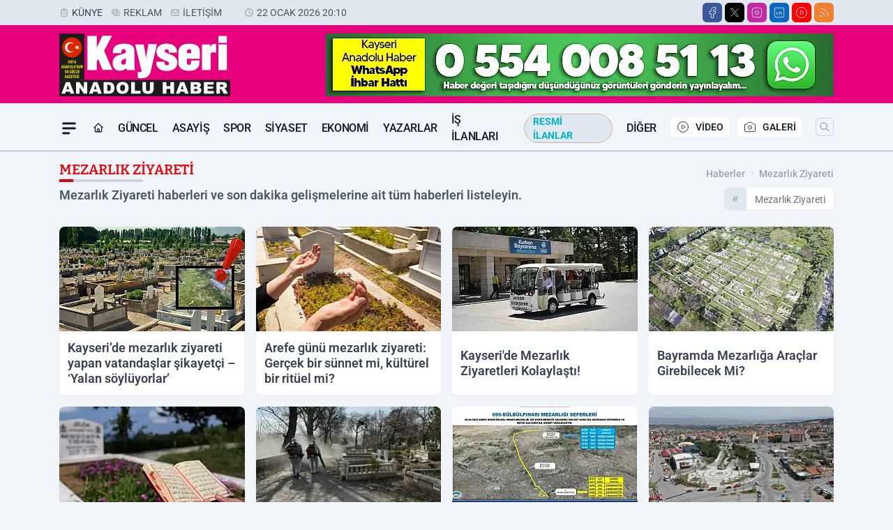

--- FILE ---
content_type: text/html; charset=UTF-8
request_url: https://www.kayserianadoluhaber.com.tr/haberleri/mezarlik-ziyareti/
body_size: 22585
content:
<!doctype html>
<html lang="tr" class="scroll-smooth text-gray-500 antialiased bg-mi-blue-gray-50 js-focus-visible translated-ltr">
<head>
<link rel="dns-prefetch" href="https://s.kayserianadoluhaber.com.tr">
<link rel="preconnect" href="https://s.kayserianadoluhaber.com.tr">
<link rel="dns-prefetch" href="https://i.kayserianadoluhaber.com.tr">
<link rel="preconnect" href="https://i.kayserianadoluhaber.com.tr">
<link rel="dns-prefetch" href="//adservice.google.com">
<link rel="dns-prefetch" href="//adservice.google.com.tr">
<link rel="dns-prefetch" href="//partner.googleadservices.com">
<link rel="dns-prefetch" href="//googleads.g.doubleclick.net">
<link rel="dns-prefetch" href="//securepubads.g.doubleclick.net">
<link rel="dns-prefetch" href="//tpc.googlesyndication.com">
<link rel="dns-prefetch" href="//pagead2.googlesyndication.com">
<link rel="dns-prefetch" href="//www.googletagservices.com">
<link rel="dns-prefetch" href="//www.googletagmanager.com">
<link rel="dns-prefetch" href="//www.google-analytics.com">
<link rel="preconnect" href="//www.google-analytics.com">
<link rel="dns-prefetch" href="//cdn2.bildirt.com">
<script>!function(){var t=document.createElement("script");t.setAttribute("src",'https://cdn.p.analitik.bik.gov.tr/tracker'+(typeof Intl!=="undefined"?(typeof (Intl||"").PluralRules!=="undefined"?'1':typeof Promise!=="undefined"?'2':typeof MutationObserver!=='undefined'?'3':'4'):'4')+'.js'),t.setAttribute("data-website-id","a2c6ae99-3f61-43a2-af8e-0ab02c3421ca"),t.setAttribute("data-host-url",'//a2c6ae99-3f61-43a2-af8e-0ab02c3421ca.collector.p.analitik.bik.gov.tr'),document.head.appendChild(t)}();</script>
<title>mezarlık ziyareti Haberleri</title>
<meta name="description" content="Mezarlık Ziyareti haberleri ve son dakika gelişmelerine ait tüm haberleri listeleyin.">
<meta name="robots" content="noindex"/><link rel="canonical" href="https://www.kayserianadoluhaber.com.tr/haberleri/mezarlik-ziyareti/">
<link rel="index" title="Kayseri Anadolu Haber - Kayseri Haberleri" href="https://www.kayserianadoluhaber.com.tr/"/>
<link rel="search" type="application/opensearchdescription+xml" title="Kayseri Anadolu Haber Arama" href="https://www.kayserianadoluhaber.com.tr/opensearch.xml" />
<link rel="alternate" type="application/rss+xml" title="Kayseri Anadolu Haber - Kayseri Haberleri rss beslemesi" href="https://www.kayserianadoluhaber.com.tr/rss/" />
<link rel="image_src" type="image/jpeg" href="https://s.kayserianadoluhaber.com.tr/dosya/logo/kayseri-anadolu-haber-screen.jpg" />
<meta http-equiv="x-dns-prefetch-control" content="on">
<link rel="dns-prefetch" href="https://s.kayserianadoluhaber.com.tr">
<link rel="preconnect" href="https://s.kayserianadoluhaber.com.tr">
<link rel="dns-prefetch" href="https://i.kayserianadoluhaber.com.tr">
<link rel="preconnect" href="https://i.kayserianadoluhaber.com.tr">
<link rel="dns-prefetch" href="//www.gstatic.com">
<link rel="dns-prefetch" href="//fonts.gstatic.com">
<link rel="dns-prefetch" href="//adservice.google.com">
<link rel="dns-prefetch" href="//adservice.google.com.tr">
<link rel="dns-prefetch" href="//partner.googleadservices.com">
<link rel="dns-prefetch" href="//googleads.g.doubleclick.net">
<link rel="dns-prefetch" href="//securepubads.g.doubleclick.net">
<link rel="dns-prefetch" href="//tpc.googlesyndication.com">
<link rel="dns-prefetch" href="//pagead2.googlesyndication.com">
<link rel="dns-prefetch" href="//www.googletagservices.com">
<link rel="dns-prefetch" href="//www.googletagmanager.com">
<link rel="dns-prefetch" href="//www.google-analytics.com">
<link rel="preconnect" href="//www.google-analytics.com">
<link rel="preconnect" href="//cdn.jsdelivr.net">
<link rel="dns-prefetch" href="//cdn.jsdelivr.net">
<meta property="fb:admins" content="" />
<meta property="fb:app_id" content=""/>
<meta property="og:site_name" content="Kayseri Anadolu Haber - Kayseri Haberleri">
<meta property="og:url" content="https://www.kayserianadoluhaber.com.tr/haberleri/mezarlik-ziyareti/">
<meta property="og:title" content="mezarlık ziyareti Haberleri">
<meta property="og:description" content="">
<meta property="og:image" content="https://s.kayserianadoluhaber.com.tr/dosya/logo/kayseri-anadolu-haber-screen.jpg">
<meta property="og:image:type" content="image/jpeg" />
<meta property="og:image:width" content="800">
<meta property="og:image:height" content="450">
<meta property="og:image:alt" content="mezarlık ziyareti Haberleri">
<meta property="og:type" content="article">
<meta property="og:locale" content="tr_TR"/>
<meta property="twitter:account_id" content=""/>
<meta name="twitter:card" content="summary_large_image">
<meta name="twitter:url" content="https://www.kayserianadoluhaber.com.tr/haberleri/mezarlik-ziyareti/">
<meta name="twitter:domain" content="https://www.kayserianadoluhaber.com.tr/">
<meta name="twitter:site" content="@">
<meta name="twitter:title" content="mezarlık ziyareti Haberleri">
<meta name="twitter:description" content="">
<meta name="twitter:image:src" content="https://s.kayserianadoluhaber.com.tr/dosya/logo/kayseri-anadolu-haber-screen.jpg">
<script type="application/ld+json">
{
"@context":"http://schema.org",
"@type":"NewsMediaOrganization",
"image": [
"https://s.kayserianadoluhaber.com.tr/dosya/logo/kayseri-anadolu-haber-screen.jpg"
],
"name":"Kayseri Anadolu Haber",
"address": {
"@type": "PostalAddress",
"streetAddress": "Sahabiye Mahallesi Ahmetpaşa Caddesi Sunullahbey İşhanı Kat 3 No 8 ",
"addressLocality": "Kayseri",
"addressRegion": "Kocasinan",
"postalCode": "38010",
"addressCountry": "TR"
},
"url":"https://www.kayserianadoluhaber.com.tr/",
"logo":{
"@type":"ImageObject",
"url": "https://s.kayserianadoluhaber.com.tr/dosya/logo/kayseri-anadolu-haber-logo.png",
"width": 600,
"height": 60
},
"sameAs": [
"https://www.facebook.com/kayserianadoluhaber/",
"https://twitter.com/kayserianadolu"
],
"description":"Kayseri’deki en güncel haberler, son dakika gelişmeleri ve köşe yazıları için Kayseri Anadolu Haber’i takip edin. Kayseri gündemini anında öğrenin ve en son Kayseri haberleri ile gelişmelerden haberdar olun.",
"email":"info@kayserianadoluhaber.com.tr",
"telephone":"",
"identifier":"https://www.kayserianadoluhaber.com.tr/",
"knowsAbout":"https://www.kayserianadoluhaber.com.tr/sayfa/kunye/",
"knowsLanguage":"tr-TR",
"potentialAction":{
"@type": "SearchAction",
"target": "https://www.kayserianadoluhaber.com.tr/arama/?aranan={search_term}",
"query-input": "required name=search_term"
},
"publishingPrinciples":"https://www.kayserianadoluhaber.com.tr/sayfa/gizlilik-politikasi/",
"masthead":"https://www.kayserianadoluhaber.com.tr/sayfa/kunye/",
"actionableFeedbackPolicy":"https://www.kayserianadoluhaber.com.tr/iletisim/",
"correctionsPolicy":"https://www.kayserianadoluhaber.com.tr/sayfa/gizlilik-politikasi/",
"diversityPolicy":"https://www.kayserianadoluhaber.com.tr/sayfa/gizlilik-politikasi/",
"ethicsPolicy":"https://www.kayserianadoluhaber.com.tr/sayfa/gizlilik-politikasi/",
"missionCoveragePrioritiesPolicy":"https://www.kayserianadoluhaber.com.tr/iletisim/",
"unnamedSourcesPolicy":"https://www.kayserianadoluhaber.com.tr/iletisim/",
"verificationFactCheckingPolicy":"https://www.kayserianadoluhaber.com.tr/iletisim/"
}
</script>
<script type="application/ld+json">
{
"@context": "http://schema.org",
"@type": "Organization",
"url": "https://www.kayserianadoluhaber.com.tr/",
"logo": {
"@type": "ImageObject",
"url": "https://s.kayserianadoluhaber.com.tr/dosya/logo/kayseri-anadolu-haber-logo.png",
"width": 600,
"height": 60
},
"sameAs": [
"https://www.facebook.com/kayserianadoluhaber/",
"https://twitter.com/kayserianadolu"
],
"contactPoint": [{
"@type": "ContactPoint",
"telephone": "",
"contactType": "customer service"
}]
}
</script>
<script type="application/ld+json">
{
"@context": "http://schema.org",
"@type": "BreadcrumbList",
"itemListElement": [
{
"@type": "ListItem",
"position": 1,
"item": {
"@id": "https://www.kayserianadoluhaber.com.tr/",
"name": "Haberler"
}
},
{
"@type": "ListItem",
"position": 2,
"item": {
"@id": "https://www.kayserianadoluhaber.com.tr/haberleri/mezarlik-ziyareti/",
"name": "mezarlık ziyareti Haberleri"
}
}
]
}
</script><meta charset="UTF-8">
<meta name="viewport" content="width=device-width, initial-scale=1, shrink-to-fit=no">
<meta http-equiv="X-UA-Compatible" content="ie=edge">
<meta http-equiv="content-type" content="text/html; charset=utf-8" />
<meta http-equiv="X-UA-Compatible" content="IE=edge">
<link rel="preload" href="https://s.kayserianadoluhaber.com.tr/themes/wind/fonts/bitter-regular.woff2" as="font" type="font/woff2" crossorigin>
<link rel="preload" href="https://s.kayserianadoluhaber.com.tr/themes/wind/fonts/bitter-500.woff2" as="font" type="font/woff2" crossorigin>
<link rel="preload" href="https://s.kayserianadoluhaber.com.tr/themes/wind/fonts/bitter-600.woff2" as="font" type="font/woff2" crossorigin>
<link rel="preload" href="https://s.kayserianadoluhaber.com.tr/themes/wind/fonts/bitter-700.woff2" as="font" type="font/woff2" crossorigin>
<link rel="preload" href="https://s.kayserianadoluhaber.com.tr/themes/wind/fonts/bitter-800.woff2" as="font" type="font/woff2" crossorigin>
<link rel="preload" href="https://s.kayserianadoluhaber.com.tr/themes/wind/fonts/bitter-900.woff2" as="font" type="font/woff2" crossorigin>
<style>@font-face{font-family:'Bitter';font-style:normal;font-weight:400;font-display:swap;src:url('https://s.kayserianadoluhaber.com.tr/themes/wind/fonts/bitter-regular.woff2')format('woff2');unicode-range:U+0000-00FF,U+0100-017F,U+0130-0131,U+02BB-02BC,U+02C6,U+02DA,U+02DC,U+2000-206F,U+2074,U+20AC,U+2122,U+2191,U+2193,U+2212,U+2215,U+FEFF,U+FFFD}@font-face{font-family:'Bitter';font-style:normal;font-weight:700;font-display:swap;src:url('https://s.kayserianadoluhaber.com.tr/themes/wind/fonts/bitter-700.woff2')format('woff2');unicode-range:U+0000-00FF,U+0100-017F,U+0130-0131,U+02BB-02BC,U+02C6,U+02DA,U+02DC,U+2000-206F,U+2074,U+20AC,U+2122,U+2191,U+2193,U+2212,U+2215,U+FEFF,U+FFFD}@font-face{font-family:'Bitter';font-style:normal;font-weight:600;font-display:swap;src:url('https://s.kayserianadoluhaber.com.tr/themes/wind/fonts/bitter-600.woff2')format('woff2');unicode-range:U+0000-00FF,U+0100-017F,U+0130-0131,U+02BB-02BC,U+02C6,U+02DA,U+02DC,U+2000-206F,U+2074,U+20AC,U+2122,U+2191,U+2193,U+2212,U+2215,U+FEFF,U+FFFD}@font-face{font-family:'Bitter';font-style:normal;font-weight:500;font-display:swap;src:url('https://s.kayserianadoluhaber.com.tr/themes/wind/fonts/bitter-500.woff2')format('woff2');unicode-range:U+0000-00FF,U+0100-017F,U+0130-0131,U+02BB-02BC,U+02C6,U+02DA,U+02DC,U+2000-206F,U+2074,U+20AC,U+2122,U+2191,U+2193,U+2212,U+2215,U+FEFF,U+FFFD}@font-face{font-family:'Bitter';font-style:normal;font-weight:800;font-display:swap;src:url('https://s.kayserianadoluhaber.com.tr/themes/wind/fonts/bitter-800.woff2')format('woff2');unicode-range:U+0000-00FF,U+0100-017F,U+0130-0131,U+02BB-02BC,U+02C6,U+02DA,U+02DC,U+2000-206F,U+2074,U+20AC,U+2122,U+2191,U+2193,U+2212,U+2215,U+FEFF,U+FFFD}@font-face{font-family:'Bitter';font-style:normal;font-weight:900;font-display:swap;src:url('https://s.kayserianadoluhaber.com.tr/themes/wind/fonts/bitter-900.woff2')format('woff2');unicode-range:U+0000-00FF,U+0100-017F,U+0130-0131,U+02BB-02BC,U+02C6,U+02DA,U+02DC,U+2000-206F,U+2074,U+20AC,U+2122,U+2191,U+2193,U+2212,U+2215,U+FEFF,U+FFFD}</style>
<link rel="preload" href="https://s.kayserianadoluhaber.com.tr/themes/wind/fonts/roboto-regular.woff2" as="font" type="font/woff2" crossorigin>
<link rel="preload" href="https://s.kayserianadoluhaber.com.tr/themes/wind/fonts/roboto-500.woff2" as="font" type="font/woff2" crossorigin>
<link rel="preload" href="https://s.kayserianadoluhaber.com.tr/themes/wind/fonts/roboto-600.woff2" as="font" type="font/woff2" crossorigin>
<link rel="preload" href="https://s.kayserianadoluhaber.com.tr/themes/wind/fonts/roboto-700.woff2" as="font" type="font/woff2" crossorigin>
<link rel="preload" href="https://s.kayserianadoluhaber.com.tr/themes/wind/fonts/roboto-800.woff2" as="font" type="font/woff2" crossorigin>
<link rel="preload" href="https://s.kayserianadoluhaber.com.tr/themes/wind/fonts/roboto-900.woff2" as="font" type="font/woff2" crossorigin>
<style>@font-face{font-family:'Roboto';font-style:normal;font-weight:400;font-display:swap;src:url('https://s.kayserianadoluhaber.com.tr/themes/wind/fonts/roboto-regular.woff2')format('woff2');unicode-range:U+0000-00FF,U+0100-017F,U+0130-0131,U+02BB-02BC,U+02C6,U+02DA,U+02DC,U+2000-206F,U+2074,U+20AC,U+2122,U+2191,U+2193,U+2212,U+2215,U+FEFF,U+FFFD}@font-face{font-family:'Roboto';font-style:normal;font-weight:700;font-display:swap;src:url('https://s.kayserianadoluhaber.com.tr/themes/wind/fonts/roboto-700.woff2')format('woff2');unicode-range:U+0000-00FF,U+0100-017F,U+0130-0131,U+02BB-02BC,U+02C6,U+02DA,U+02DC,U+2000-206F,U+2074,U+20AC,U+2122,U+2191,U+2193,U+2212,U+2215,U+FEFF,U+FFFD}@font-face{font-family:'Roboto';font-style:normal;font-weight:600;font-display:swap;src:url('https://s.kayserianadoluhaber.com.tr/themes/wind/fonts/roboto-600.woff2')format('woff2');unicode-range:U+0000-00FF,U+0100-017F,U+0130-0131,U+02BB-02BC,U+02C6,U+02DA,U+02DC,U+2000-206F,U+2074,U+20AC,U+2122,U+2191,U+2193,U+2212,U+2215,U+FEFF,U+FFFD}@font-face{font-family:'Roboto';font-style:normal;font-weight:500;font-display:swap;src:url('https://s.kayserianadoluhaber.com.tr/themes/wind/fonts/roboto-500.woff2')format('woff2');unicode-range:U+0000-00FF,U+0100-017F,U+0130-0131,U+02BB-02BC,U+02C6,U+02DA,U+02DC,U+2000-206F,U+2074,U+20AC,U+2122,U+2191,U+2193,U+2212,U+2215,U+FEFF,U+FFFD}@font-face{font-family:'Roboto';font-style:normal;font-weight:800;font-display:swap;src:url('https://s.kayserianadoluhaber.com.tr/themes/wind/fonts/roboto-800.woff2')format('woff2');unicode-range:U+0000-00FF,U+0100-017F,U+0130-0131,U+02BB-02BC,U+02C6,U+02DA,U+02DC,U+2000-206F,U+2074,U+20AC,U+2122,U+2191,U+2193,U+2212,U+2215,U+FEFF,U+FFFD}@font-face{font-family:'Roboto';font-style:normal;font-weight:900;font-display:swap;src:url('https://s.kayserianadoluhaber.com.tr/themes/wind/fonts/roboto-900.woff2')format('woff2');unicode-range:U+0000-00FF,U+0100-017F,U+0130-0131,U+02BB-02BC,U+02C6,U+02DA,U+02DC,U+2000-206F,U+2074,U+20AC,U+2122,U+2191,U+2193,U+2212,U+2215,U+FEFF,U+FFFD}</style>
<style>
body, html {padding: 0px !important;margin: 0px !important;}.leading-tight {line-height: 1.25;}.font-black {font-weight: 900;}.text-3xl {font-size: 1.875rem;line-height: 2.25rem;}.py-2 {padding-bottom: .5rem;padding-top: .5rem;}.pb-5 {padding-bottom: 1.25rem;}.pt-0 {padding-top: 0;}.font-semibold {font-weight: 600;}.object-cover {object-fit: cover;}  .w-full { width: 100%; }.h-full { height: 100%; }.news-description {font-family: -apple-system, BlinkMacSystemFont, 'Segoe UI', sans-serif;font-weight: 600;font-size: clamp(1.125rem, 2.5vw, 1.5rem);line-height: 1.5;color: #374151;margin: 0 0 1.25rem 0;}  @media (min-width: 768px) {.news-description { line-height: 1.375; }}img[fetchpriority="high"] {content-visibility: auto;will-change: auto;}
</style>
<link rel="preload" as="style" href="/themes/wind/css/hetiket.min.css?v=2605" />
<link href="/themes/wind/css/hetiket.min.css?v=2605" rel="stylesheet">
<style>
    [x-cloak] { display: none }@font-face{font-family:swiper-icons;src:url('data:application/font-woff;charset=utf-8;base64, [base64]//wADZ2x5ZgAAAywAAADMAAAD2MHtryVoZWFkAAABbAAAADAAAAA2E2+eoWhoZWEAAAGcAAAAHwAAACQC9gDzaG10eAAAAigAAAAZAAAArgJkABFsb2NhAAAC0AAAAFoAAABaFQAUGG1heHAAAAG8AAAAHwAAACAAcABAbmFtZQAAA/gAAAE5AAACXvFdBwlwb3N0AAAFNAAAAGIAAACE5s74hXjaY2BkYGAAYpf5Hu/j+W2+MnAzMYDAzaX6QjD6/4//Bxj5GA8AuRwMYGkAPywL13jaY2BkYGA88P8Agx4j+/8fQDYfA1AEBWgDAIB2BOoAeNpjYGRgYNBh4GdgYgABEMnIABJzYNADCQAACWgAsQB42mNgYfzCOIGBlYGB0YcxjYGBwR1Kf2WQZGhhYGBiYGVmgAFGBiQQkOaawtDAoMBQxXjg/wEGPcYDDA4wNUA2CCgwsAAAO4EL6gAAeNpj2M0gyAACqxgGNWBkZ2D4/wMA+xkDdgAAAHjaY2BgYGaAYBkGRgYQiAHyGMF8FgYHIM3DwMHABGQrMOgyWDLEM1T9/w8UBfEMgLzE////P/5//f/V/xv+r4eaAAeMbAxwIUYmIMHEgKYAYjUcsDAwsLKxc3BycfPw8jEQA/[base64]/uznmfPFBNODM2K7MTQ45YEAZqGP81AmGGcF3iPqOop0r1SPTaTbVkfUe4HXj97wYE+yNwWYxwWu4v1ugWHgo3S1XdZEVqWM7ET0cfnLGxWfkgR42o2PvWrDMBSFj/IHLaF0zKjRgdiVMwScNRAoWUoH78Y2icB/yIY09An6AH2Bdu/UB+yxopYshQiEvnvu0dURgDt8QeC8PDw7Fpji3fEA4z/PEJ6YOB5hKh4dj3EvXhxPqH/SKUY3rJ7srZ4FZnh1PMAtPhwP6fl2PMJMPDgeQ4rY8YT6Gzao0eAEA409DuggmTnFnOcSCiEiLMgxCiTI6Cq5DZUd3Qmp10vO0LaLTd2cjN4fOumlc7lUYbSQcZFkutRG7g6JKZKy0RmdLY680CDnEJ+UMkpFFe1RN7nxdVpXrC4aTtnaurOnYercZg2YVmLN/d/gczfEimrE/fs/bOuq29Zmn8tloORaXgZgGa78yO9/cnXm2BpaGvq25Dv9S4E9+5SIc9PqupJKhYFSSl47+Qcr1mYNAAAAeNptw0cKwkAAAMDZJA8Q7OUJvkLsPfZ6zFVERPy8qHh2YER+3i/BP83vIBLLySsoKimrqKqpa2hp6+jq6RsYGhmbmJqZSy0sraxtbO3sHRydnEMU4uR6yx7JJXveP7WrDycAAAAAAAH//wACeNpjYGRgYOABYhkgZgJCZgZNBkYGLQZtIJsFLMYAAAw3ALgAeNolizEKgDAQBCchRbC2sFER0YD6qVQiBCv/H9ezGI6Z5XBAw8CBK/m5iQQVauVbXLnOrMZv2oLdKFa8Pjuru2hJzGabmOSLzNMzvutpB3N42mNgZGBg4GKQYzBhYMxJLMlj4GBgAYow/P/PAJJhLM6sSoWKfWCAAwDAjgbRAAB42mNgYGBkAIIbCZo5IPrmUn0hGA0AO8EFTQAA');font-weight:400;font-style:normal}:root{--swiper-theme-color:#007aff}.swiper{margin-left:auto;margin-right:auto;position:relative;overflow:hidden;list-style:none;padding:0;z-index:1}.swiper-vertical>.swiper-wrapper{flex-direction:column}.swiper-wrapper{position:relative;width:100%;height:100%;z-index:1;display:flex;transition-property:transform;box-sizing:content-box}.swiper-android .swiper-slide,.swiper-wrapper{transform:translate3d(0px,0,0)}.swiper-pointer-events{touch-action:pan-y}.swiper-pointer-events.swiper-vertical{touch-action:pan-x}.swiper-slide{flex-shrink:0;width:100%;height:100%;position:relative;transition-property:transform}.swiper-slide-invisible-blank{visibility:hidden}.swiper-autoheight,.swiper-autoheight .swiper-slide{height:auto}.swiper-autoheight .swiper-wrapper{align-items:flex-start;transition-property:transform,height}.swiper-backface-hidden .swiper-slide{transform:translateZ(0);-webkit-backface-visibility:hidden;backface-visibility:hidden}.swiper-3d,.swiper-3d.swiper-css-mode .swiper-wrapper{perspective:1200px}.swiper-3d .swiper-cube-shadow,.swiper-3d .swiper-slide,.swiper-3d .swiper-slide-shadow,.swiper-3d .swiper-slide-shadow-bottom,.swiper-3d .swiper-slide-shadow-left,.swiper-3d .swiper-slide-shadow-right,.swiper-3d .swiper-slide-shadow-top,.swiper-3d .swiper-wrapper{transform-style:preserve-3d}.swiper-3d .swiper-slide-shadow,.swiper-3d .swiper-slide-shadow-bottom,.swiper-3d .swiper-slide-shadow-left,.swiper-3d .swiper-slide-shadow-right,.swiper-3d .swiper-slide-shadow-top{position:absolute;left:0;top:0;width:100%;height:100%;pointer-events:none;z-index:10}.swiper-3d .swiper-slide-shadow{background:rgba(0,0,0,.15)}.swiper-3d .swiper-slide-shadow-left{background-image:linear-gradient(to left,rgba(0,0,0,.5),rgba(0,0,0,0))}.swiper-3d .swiper-slide-shadow-right{background-image:linear-gradient(to right,rgba(0,0,0,.5),rgba(0,0,0,0))}.swiper-3d .swiper-slide-shadow-top{background-image:linear-gradient(to top,rgba(0,0,0,.5),rgba(0,0,0,0))}.swiper-3d .swiper-slide-shadow-bottom{background-image:linear-gradient(to bottom,rgba(0,0,0,.5),rgba(0,0,0,0))}.swiper-css-mode>.swiper-wrapper{overflow:auto;scrollbar-width:none;-ms-overflow-style:none}.swiper-css-mode>.swiper-wrapper::-webkit-scrollbar{display:none}.swiper-css-mode>.swiper-wrapper>.swiper-slide{scroll-snap-align:start start}.swiper-horizontal.swiper-css-mode>.swiper-wrapper{scroll-snap-type:x mandatory}.swiper-vertical.swiper-css-mode>.swiper-wrapper{scroll-snap-type:y mandatory}.swiper-centered>.swiper-wrapper::before{content:'';flex-shrink:0;order:9999}.swiper-centered.swiper-horizontal>.swiper-wrapper>.swiper-slide:first-child{margin-inline-start:var(--swiper-centered-offset-before)}.swiper-centered.swiper-horizontal>.swiper-wrapper::before{height:100%;min-height:1px;width:var(--swiper-centered-offset-after)}.swiper-centered.swiper-vertical>.swiper-wrapper>.swiper-slide:first-child{margin-block-start:var(--swiper-centered-offset-before)}.swiper-centered.swiper-vertical>.swiper-wrapper::before{width:100%;min-width:1px;height:var(--swiper-centered-offset-after)}.swiper-centered>.swiper-wrapper>.swiper-slide{scroll-snap-align:center center}:root{--swiper-navigation-size:44px}.swiper-button-next,.swiper-button-prev{position:absolute;top:50%;width:calc(var(--swiper-navigation-size)/ 44 * 27);height:var(--swiper-navigation-size);margin-top:calc(0px - (var(--swiper-navigation-size)/ 2));z-index:10;cursor:pointer;display:flex;align-items:center;justify-content:center;color:var(--swiper-navigation-color,var(--swiper-theme-color))}.swiper-button-next.swiper-button-disabled,.swiper-button-prev.swiper-button-disabled{opacity:.35;cursor:auto;pointer-events:none}.swiper-button-next:after,.swiper-button-prev:after{font-family:swiper-icons;font-size:var(--swiper-navigation-size);text-transform:none!important;letter-spacing:0;text-transform:none;font-variant:initial;line-height:1}.swiper-button-prev,.swiper-rtl .swiper-button-next{left:10px;right:auto}.swiper-button-prev:after,.swiper-rtl .swiper-button-next:after{content:'prev'}.swiper-button-next,.swiper-rtl .swiper-button-prev{right:10px;left:auto}.swiper-button-next:after,.swiper-rtl .swiper-button-prev:after{content:'next'}.swiper-button-lock{display:none}.swiper-pagination{position:absolute;text-align:center;transition:.3s opacity;transform:translate3d(0,0,0);z-index:10}.swiper-pagination.swiper-pagination-hidden{opacity:0}.swiper-horizontal>.swiper-pagination-bullets,.swiper-pagination-bullets.swiper-pagination-horizontal,.swiper-pagination-custom,.swiper-pagination-fraction{bottom:10px;left:0;width:100%}.swiper-pagination-bullets-dynamic{overflow:hidden;font-size:0}.swiper-pagination-bullets-dynamic .swiper-pagination-bullet{transform:scale(.33);position:relative}.swiper-pagination-bullets-dynamic .swiper-pagination-bullet-active{transform:scale(1)}.swiper-pagination-bullets-dynamic .swiper-pagination-bullet-active-main{transform:scale(1)}.swiper-pagination-bullets-dynamic .swiper-pagination-bullet-active-prev{transform:scale(.66)}.swiper-pagination-bullets-dynamic .swiper-pagination-bullet-active-prev-prev{transform:scale(.33)}.swiper-pagination-bullets-dynamic .swiper-pagination-bullet-active-next{transform:scale(.66)}.swiper-pagination-bullets-dynamic .swiper-pagination-bullet-active-next-next{transform:scale(.33)}.swiper-pagination-bullet{width:var(--swiper-pagination-bullet-width,var(--swiper-pagination-bullet-size,8px));height:var(--swiper-pagination-bullet-height,var(--swiper-pagination-bullet-size,8px));display:inline-block;border-radius:50%;background:var(--swiper-pagination-bullet-inactive-color,#000);opacity:var(--swiper-pagination-bullet-inactive-opacity, .2)}button.swiper-pagination-bullet{border:none;margin:0;padding:0;box-shadow:none;-webkit-appearance:none;appearance:none}.swiper-pagination-clickable .swiper-pagination-bullet{cursor:pointer}.swiper-pagination-bullet:only-child{display:none!important}.swiper-pagination-bullet-active{opacity:var(--swiper-pagination-bullet-opacity, 1);background:var(--swiper-pagination-color,var(--swiper-theme-color))}.swiper-pagination-vertical.swiper-pagination-bullets,.swiper-vertical>.swiper-pagination-bullets{right:10px;top:50%;transform:translate3d(0px,-50%,0)}.swiper-pagination-vertical.swiper-pagination-bullets .swiper-pagination-bullet,.swiper-vertical>.swiper-pagination-bullets .swiper-pagination-bullet{margin:var(--swiper-pagination-bullet-vertical-gap,6px) 0;display:block}.swiper-pagination-vertical.swiper-pagination-bullets.swiper-pagination-bullets-dynamic,.swiper-vertical>.swiper-pagination-bullets.swiper-pagination-bullets-dynamic{top:50%;transform:translateY(-50%);width:8px}.swiper-pagination-vertical.swiper-pagination-bullets.swiper-pagination-bullets-dynamic .swiper-pagination-bullet,.swiper-vertical>.swiper-pagination-bullets.swiper-pagination-bullets-dynamic .swiper-pagination-bullet{display:inline-block;transition:.2s transform,.2s top}.swiper-horizontal>.swiper-pagination-bullets .swiper-pagination-bullet,.swiper-pagination-horizontal.swiper-pagination-bullets .swiper-pagination-bullet{margin:0 var(--swiper-pagination-bullet-horizontal-gap,4px)}.swiper-horizontal>.swiper-pagination-bullets.swiper-pagination-bullets-dynamic,.swiper-pagination-horizontal.swiper-pagination-bullets.swiper-pagination-bullets-dynamic{left:50%;transform:translateX(-50%);white-space:nowrap}.swiper-horizontal>.swiper-pagination-bullets.swiper-pagination-bullets-dynamic .swiper-pagination-bullet,.swiper-pagination-horizontal.swiper-pagination-bullets.swiper-pagination-bullets-dynamic .swiper-pagination-bullet{transition:.2s transform,.2s left}.swiper-horizontal.swiper-rtl>.swiper-pagination-bullets-dynamic .swiper-pagination-bullet{transition:.2s transform,.2s right}.swiper-pagination-progressbar{background:rgba(0,0,0,.25);position:absolute}.swiper-pagination-progressbar .swiper-pagination-progressbar-fill{background:var(--swiper-pagination-color,var(--swiper-theme-color));position:absolute;left:0;top:0;width:100%;height:100%;transform:scale(0);transform-origin:left top}.swiper-rtl .swiper-pagination-progressbar .swiper-pagination-progressbar-fill{transform-origin:right top}.swiper-horizontal>.swiper-pagination-progressbar,.swiper-pagination-progressbar.swiper-pagination-horizontal,.swiper-pagination-progressbar.swiper-pagination-vertical.swiper-pagination-progressbar-opposite,.swiper-vertical>.swiper-pagination-progressbar.swiper-pagination-progressbar-opposite{width:100%;height:4px;left:0;top:0}.swiper-horizontal>.swiper-pagination-progressbar.swiper-pagination-progressbar-opposite,.swiper-pagination-progressbar.swiper-pagination-horizontal.swiper-pagination-progressbar-opposite,.swiper-pagination-progressbar.swiper-pagination-vertical,.swiper-vertical>.swiper-pagination-progressbar{width:4px;height:100%;left:0;top:0}.swiper-pagination-lock{display:none}.swiper-lazy-preloader{width:42px;height:42px;position:absolute;left:50%;top:50%;margin-left:-21px;margin-top:-21px;z-index:10;transform-origin:50%;box-sizing:border-box;border:4px solid var(--swiper-preloader-color,var(--swiper-theme-color));border-radius:50%;border-top-color:transparent;animation:swiper-preloader-spin 1s infinite linear}.swiper-lazy-preloader-white{--swiper-preloader-color:#fff}.swiper-lazy-preloader-black{--swiper-preloader-color:#000}@keyframes swiper-preloader-spin{0%{transform:rotate(0deg)}100%{transform:rotate(360deg)}}.swiper-fade.swiper-free-mode .swiper-slide{transition-timing-function:ease-out}.swiper-fade .swiper-slide{pointer-events:none;transition-property:opacity}.swiper-fade .swiper-slide .swiper-slide{pointer-events:none}.swiper-fade .swiper-slide-active,.swiper-fade .swiper-slide-active .swiper-slide-active{pointer-events:auto}
</style><meta name="mobile-web-app-capable" content="yes">
<meta name="application-name" content="Kayseri Anadolu Haber - Kayseri Haberleri">
<link rel="manifest" href="/manifest.json">
<link rel="icon" href="https://s.kayserianadoluhaber.com.tr/dosya/logo/kayseri-anadolu-haber-favicon.png">
<link rel="apple-touch-icon" href="https://s.kayserianadoluhaber.com.tr/dosya/logo/kayseri-anadolu-haber-favicon.png">
<link rel="android-touch-icon" href="https://s.kayserianadoluhaber.com.tr/dosya/logo/kayseri-anadolu-haber-favicon.png" />
<link rel="apple-touch-icon-precomposed" href="https://s.kayserianadoluhaber.com.tr/c/80/114x114/s/dosya/logo/favicons/kayseri-anadolu-haber-favicon.png" />
<link rel="apple-touch-icon-precomposed" sizes="170x170" href="https://s.kayserianadoluhaber.com.tr/c/80/114x114/s/dosya/logo/favicons/kayseri-anadolu-haber-favicon.png" />
<link rel="apple-touch-icon" sizes="57x57" href="https://s.kayserianadoluhaber.com.tr/c/80/57x57/s/dosya/logo/favicons/kayseri-anadolu-haber-favicon.png">
<link rel="apple-touch-icon" sizes="60x60" href="https://s.kayserianadoluhaber.com.tr/c/80/60x60/s/dosya/logo/favicons/kayseri-anadolu-haber-favicon.png">
<link rel="apple-touch-icon" sizes="72x72" href="https://s.kayserianadoluhaber.com.tr/c/80/72x72/s/dosya/logo/favicons/kayseri-anadolu-haber-favicon.png">
<link rel="apple-touch-icon" sizes="76x76" href="https://s.kayserianadoluhaber.com.tr/c/80/76x76/s/dosya/logo/favicons/kayseri-anadolu-haber-favicon.png">
<link rel="apple-touch-icon" sizes="114x114" href="https://s.kayserianadoluhaber.com.tr/c/80/114x114/s/dosya/logo/favicons/kayseri-anadolu-haber-favicon.png">
<link rel="apple-touch-icon" sizes="120x120" href="https://s.kayserianadoluhaber.com.tr/c/80/120x120/s/dosya/logo/favicons/kayseri-anadolu-haber-favicon.png">
<link rel="apple-touch-icon" sizes="144x144" href="https://s.kayserianadoluhaber.com.tr/c/80/144x144/s/dosya/logo/favicons/kayseri-anadolu-haber-favicon.png">
<link rel="apple-touch-icon" sizes="152x152" href="https://s.kayserianadoluhaber.com.tr/c/80/152x152/s/dosya/logo/favicons/kayseri-anadolu-haber-favicon.png">
<link rel="apple-touch-icon" sizes="180x180" href="https://s.kayserianadoluhaber.com.tr/c/80/180x180/s/dosya/logo/favicons/kayseri-anadolu-haber-favicon.png">
<link rel="icon" type="image/png" sizes="512x512" href="https://s.kayserianadoluhaber.com.tr/c/80/512x512/s/dosya/logo/favicons/kayseri-anadolu-haber-favicon.png">
<link rel="icon" type="image/png" sizes="384x384" href="https://s.kayserianadoluhaber.com.tr/c/80/384x384/s/dosya/logo/favicons/kayseri-anadolu-haber-favicon.png">
<link rel="icon" type="image/png" sizes="192x192" href="https://s.kayserianadoluhaber.com.tr/c/80/192x192/s/dosya/logo/favicons/kayseri-anadolu-haber-favicon.png">
<link rel="icon" type="image/png" sizes="152x152" href="https://s.kayserianadoluhaber.com.tr/c/80/152x152/s/dosya/logo/favicons/kayseri-anadolu-haber-favicon.png">
<link rel="icon" type="image/png" sizes="144x144" href="https://s.kayserianadoluhaber.com.tr/c/80/144x144/s/dosya/logo/favicons/kayseri-anadolu-haber-favicon.png">
<link rel="icon" type="image/png" sizes="128x128" href="https://s.kayserianadoluhaber.com.tr/c/80/128x128/s/dosya/logo/favicons/kayseri-anadolu-haber-favicon.png">
<link rel="icon" type="image/png" sizes="96x96" href="https://s.kayserianadoluhaber.com.tr/c/80/96x96/s/dosya/logo/favicons/kayseri-anadolu-haber-favicon.png">
<link rel="icon" type="image/png" sizes="72x72" href="https://s.kayserianadoluhaber.com.tr/c/80/72x72/s/dosya/logo/favicons/kayseri-anadolu-haber-favicon.png">
<link rel="icon" type="image/png" sizes="32x32" href="https://s.kayserianadoluhaber.com.tr/c/80/32x32/s/dosya/logo/favicons/kayseri-anadolu-haber-favicon.png">
<link rel="icon" type="image/png" sizes="16x16" href="https://s.kayserianadoluhaber.com.tr/c/80/16x16/s/dosya/logo/favicons/kayseri-anadolu-haber-favicon.png">
<meta name="apple-mobile-web-app-status-bar-style" content="#ffffff">
<meta name="apple-mobile-web-app-title" content="Kayseri Anadolu Haber - Kayseri Haberleri">
<meta name="apple-mobile-web-app-status-bar-style" content="#ffffff" />
<meta name="msapplication-TileColor" content="#ffffff">
<meta name="msapplication-TileImage" content="https://s.kayserianadoluhaber.com.tr/c/80/152x152/s/dosya/logo/favicons/kayseri-anadolu-haber-favicon.png">
<meta name="theme-color" content="#e90006">
<script>
    if ('serviceWorker' in navigator) {
        navigator.serviceWorker.register('/serviceworker.js')
            .then(() => console.log('Service Worker Installed...'))
            .catch(err => console.error('Not supported browser!', err));
    }
</script>
<script>var uygulamaid="234592-5843-2751-1879-3153-6";</script>
<script defer src="https://cdn2.bildirt.com/BildirtSDKfiles.js"></script>
    <!-- Google tag (gtag.js) -->
    <script defer src="https://www.googletagmanager.com/gtag/js?id=G-CGFK5E537J"></script>
    <script>
        window.dataLayer = window.dataLayer || [];
        function gtag(){dataLayer.push(arguments);}
        gtag('js', new Date());
        gtag('config', 'G-CGFK5E537J');
    </script>
<script defer data-domain="kayserianadoluhaber.com.tr" src="https://app.kulgacdn.com/js/script.js"></script>
</head>
<body class="haber-kategori bg-secondary bg-opacity-80 lg:bg-slate-100 font-misans text-gray-600 selection:bg-slate-300 selection:text-white">
<div class="bg-slate-100 max-w-md lg:max-w-full mx-auto">
<div class="bg-slate-200 hidden invisible lg:block lg:visible">
    <div class="container mx-auto grid grid-cols-2 items-center justify-between">
        <ul class="flex flex-wrap py-2">
            <li class="mr-3 group flex flex-wrap items-center">
                <svg xmlns="http://www.w3.org/2000/svg" class="h-3.5 w-3.5 mt-0 mr-1 text-gray-400 group-hover:text-primary" fill="none" viewBox="0 0 24 24" stroke="currentColor">
                    <path stroke-linecap="round" stroke-linejoin="round" stroke-width="2" d="M9 5H7a2 2 0 00-2 2v12a2 2 0 002 2h10a2 2 0 002-2V7a2 2 0 00-2-2h-2M9 5a2 2 0 002 2h2a2 2 0 002-2M9 5a2 2 0 012-2h2a2 2 0 012 2m-3 7h3m-3 4h3m-6-4h.01M9 16h.01" />
                </svg>
                <a href="/sayfa/kunye/" class="text-sm font-normal text-gray-700 uppercase focus:outline-none group-hover:text-primary">Künye</a>
            </li>
            <li class="mr-3 group flex flex-wrap items-center">
                <svg xmlns="http://www.w3.org/2000/svg" class="h-3.5 w-3.5 mt-0 mr-1 text-gray-400 group-hover:text-primary" fill="none" viewBox="0 0 24 24" stroke="currentColor">
                    <path stroke-linecap="round" stroke-linejoin="round" stroke-width="2" d="M17 9V7a2 2 0 00-2-2H5a2 2 0 00-2 2v6a2 2 0 002 2h2m2 4h10a2 2 0 002-2v-6a2 2 0 00-2-2H9a2 2 0 00-2 2v6a2 2 0 002 2zm7-5a2 2 0 11-4 0 2 2 0 014 0z" />
                </svg>
                <a href="/sayfa/reklam/" class="text-sm font-normal uppercase focus:outline-none group-hover:text-primary">Reklam</a>
            </li>
            <li class="mr-3 group flex flex-wrap items-center">
                <svg xmlns="http://www.w3.org/2000/svg" class="h-3.5 w-3.5 mt-0 mr-1 text-gray-400 group-hover:text-primary" fill="none" viewBox="0 0 24 24" stroke="currentColor">
                    <path stroke-linecap="round" stroke-linejoin="round" stroke-width="2" d="M3 8l7.89 5.26a2 2 0 002.22 0L21 8M5 19h14a2 2 0 002-2V7a2 2 0 00-2-2H5a2 2 0 00-2 2v10a2 2 0 002 2z" />
                </svg>
                <a href="/iletisim/" class="text-sm font-normal uppercase focus:outline-none group-hover:text-primary">İletişim</a>
            </li>
            <li class="ml-5 flex flex-wrap items-center">
                <svg xmlns="http://www.w3.org/2000/svg" class="h-3.5 w-3.5 mt-0 mr-1 text-gray-400 group-hover:text-primary" fill="none" viewBox="0 0 24 24" stroke="currentColor">
                    <path stroke-linecap="round" stroke-linejoin="round" stroke-width="2" d="M12 8v4l3 3m6-3a9 9 0 11-18 0 9 9 0 0118 0z" />
                </svg>
                <span class="text-sm font-light uppercase">22 Ocak 2026 20:10</span>
            </li>
        </ul>
        <ul class="flex flex-wrap items-center justify-center lg:justify-end">
                            <li class="ml-2 group flex flex-wrap items-center">
                    <a title="Facebook Sayfası" href="https://www.facebook.com/kayserianadoluhaber/" target="_blank" rel="nofollow noopener noreferrer" class="w-7 h-7 focus:outline-none inline-flex items-center justify-center bg-cfacebook group-hover:bg-white rounded-md" aria-label="Facebook">
                        <svg xmlns="http://www.w3.org/2000/svg" aria-hidden="true" class="h-5 w-5 text-gray-100 group-hover:text-cfacebook" fill="none" viewBox="0 0 24 24" stroke="currentColor">
                            <path stroke="none" d="M0 0h24v24H0z" fill="none"/>
                            <path d="M7 10v4h3v7h4v-7h3l1 -4h-4v-2a1 1 0 0 1 1 -1h3v-4h-3a5 5 0 0 0 -5 5v2h-3" />
                        </svg>
                    </a>
                </li>
                                        <li class="ml-1 group flex flex-wrap items-center">
                    <a title="X Sayfası" href="https://twitter.com/kayserianadolu" target="_blank" rel="nofollow noopener noreferrer" class="w-7 h-7 focus:outline-none inline-flex items-center justify-center bg-ctwitter group-hover:bg-white rounded-md" aria-label="X">
                        <svg xmlns="http://www.w3.org/2000/svg" class="h-4 w-4 text-gray-100 group-hover:text-ctwitter" viewBox="0 0 24 24" stroke="currentColor" fill="none" stroke-linecap="round" stroke-linejoin="round">
                            <path stroke="none" d="M0 0h24v24H0z" fill="none"/>
                            <path d="M4 4l11.733 16h4.267l-11.733 -16z" />
                            <path d="M4 20l6.768 -6.768m2.46 -2.46l6.772 -6.772" />
                        </svg>
                    </a>
                </li>
                                        <li class="ml-1 group flex flex-wrap items-center">
                    <a title="Instagram Sayfası" href="https://www.instagram.com/kayserianadoluhabergazetesi/" target="_blank" rel="nofollow noopener noreferrer" class="w-7 h-7 focus:outline-none inline-flex items-center justify-center bg-cinstagram group-hover:bg-white rounded-md" aria-label="Instagram">
                        <svg xmlns="http://www.w3.org/2000/svg" aria-hidden="true" class="h-5 w-5 text-gray-100 group-hover:text-cinstagram" fill="none" viewBox="0 0 24 24" stroke="currentColor">
                            <path stroke="none" d="M0 0h24v24H0z" fill="none"/>
                            <rect x="4" y="4" width="16" height="16" rx="4" />
                            <circle cx="12" cy="12" r="3" />
                            <line x1="16.5" y1="7.5" x2="16.5" y2="7.501" />
                        </svg>
                    </a>
                </li>
                                        <li class="ml-1 group flex flex-wrap items-center">
                    <a title="LinkedIn Sayfası" href="https://www.linkedin.com/in/kayseri-anadolu-haber-35995ab3/" target="_blank" rel="nofollow noopener noreferrer" class="w-7 h-7 focus:outline-none inline-flex items-center justify-center bg-clinkedin group-hover:bg-white rounded-md" aria-label="LinkedIn">
                        <svg xmlns="http://www.w3.org/2000/svg" aria-hidden="true" class="h-5 w-5 text-gray-100 group-hover:text-clinkedin" fill="none" viewBox="0 0 24 24" stroke="currentColor">
                            <path stroke="none" d="M0 0h24v24H0z" fill="none"/>
                            <rect x="4" y="4" width="16" height="16" rx="2" />
                            <line x1="8" y1="11" x2="8" y2="16" />
                            <line x1="8" y1="8" x2="8" y2="8.01" />
                            <line x1="12" y1="16" x2="12" y2="11" />
                            <path d="M16 16v-3a2 2 0 0 0 -4 0" />
                        </svg>
                    </a>
                </li>
                                        <li class="ml-1 group flex flex-wrap items-center">
                    <a title="Youtube Kanalı" href="https://www.youtube.com/channel/UCx41sioYNaR6tD3x1VHT2Og" target="_blank" rel="nofollow noopener noreferrer" class="w-7 h-7 focus:outline-none inline-flex items-center justify-center bg-cyoutube group-hover:bg-white rounded-md" aria-label="Youtube">
                        <svg xmlns="http://www.w3.org/2000/svg" aria-hidden="true" class="h-5 w-5 text-gray-100 group-hover:text-cyoutube" fill="none" viewBox="0 0 24 24" stroke="currentColor">
                            <path stroke-linecap="round" stroke-linejoin="round" d="M14.752 11.168l-3.197-2.132A1 1 0 0010 9.87v4.263a1 1 0 001.555.832l3.197-2.132a1 1 0 000-1.664z" />
                            <path stroke-linecap="round" stroke-linejoin="round" d="M21 12a9 9 0 11-18 0 9 9 0 0118 0z" />
                        </svg>
                    </a>
                </li>
                        <li class="ml-1 group flex flex-wrap items-center">
                <a href="/rss/anasayfa/" class="w-7 h-7 focus:outline-none inline-flex items-center justify-center bg-crss group-hover:bg-white rounded-md" aria-label="RSS">
                    <svg xmlns="http://www.w3.org/2000/svg" aria-hidden="true" class="h-5 w-5 text-gray-100 group-hover:text-crss" fill="none" viewBox="0 0 24 24" stroke="currentColor">
                        <path stroke-linecap="round" stroke-linejoin="round" d="M6 5c7.18 0 13 5.82 13 13M6 11a7 7 0 017 7m-6 0a1 1 0 11-2 0 1 1 0 012 0z" />
                    </svg>
                </a>
            </li>
        </ul>
    </div>
</div>
<div class="bg-header relative z-10 hidden invisible lg:block lg:visible">
                <div class="container lg:h-[84px] xl:h-[114px] mx-auto grid grid-cols-3 justify-between">
            <div class="flex flex-wrap items-center px-0 py-3 col-span-1">
                <a class="w-fit h-auto" href="https://www.kayserianadoluhaber.com.tr/">
                    <img class="items-center" src="https://s.kayserianadoluhaber.com.tr/dosya/logo/svg/logo-ana.svg" width="245" height="40" alt="Kayseri Anadolu Haber - Kayseri Haberleri">
                </a>
            </div>
            <div class="flex flex-wrap items-center justify-end col-span-2 px-0 py-3">
                                                                                    <div class="max-w-full px-0 lg:max-w-screen-lg xl:max-w-screen-xl 2xl:max-w-screen-2xl mx-0">
                <style>
                    @media (max-width:970px) { .tum-sayfalar-logo-yani-adva, .tum-sayfalar-logo-yani-advb, .tum-sayfalar-logo-yani-advc { display: none } .tum-sayfalar-logo-yani-advd { width:320px !important; height: 100px !important; display: block;clear: both;margin: 0 auto } }
                    @media (min-width:970px) { .tum-sayfalar-logo-yani-adva, .tum-sayfalar-logo-yani-advb { display: none } .tum-sayfalar-logo-yani-advc { width:468px !important; height: 60px !important; display: block;  margin: 0 auto } .tum-sayfalar-logo-yani-advd { display: none } }
                    @media (min-width:1110px) { .tum-sayfalar-logo-yani-adva { display: none } .tum-sayfalar-logo-yani-advb { width:728px !important; height: 90px !important; display: block; margin: 0 auto } .tum-sayfalar-logo-yani-advc, .tum-sayfalar-logo-yani-advd { display: none } }
                    @media (min-width:4410px) {.tum-sayfalar-logo-yani-adva { width:728px !important; height: 90px !important; padding: 0; display: block; margin: 0 auto } .tum-sayfalar-logo-yani-advb, .tum-sayfalar-logo-yani-advc, .tum-sayfalar-logo-yani-advd { display: none } }

                    @media(max-width: 970px) { .tum-sayfalar-logo-yani_greklam { width:320px !important; height: 100px !important; max-height: 100px !important; margin: 0 auto } }
                    @media(min-width: 970px) { .tum-sayfalar-logo-yani_greklam { width:468px !important; height: 60px !important; max-height: 60px !important; margin: 0 auto } }
                    @media(min-width: 1110px) { .tum-sayfalar-logo-yani_greklam { width:728px !important; height: 90px !important; max-height: 90px !important; margin: 0 auto } }
                    @media(min-width: 4410px) { .tum-sayfalar-logo-yani_greklam { width:728px !important; height: 90px !important; max-height: 90px !important; margin: 0 auto } }
                </style>
                                                        <div class="mi-rgb tum-sayfalar-logo-yani-adva text-center">
                        <a rel="nofollow noopener noreferrer" target="_blank" href="/reklam/ads/46">
                            <img src="https://i.kayserianadoluhaber.com.tr/c/72/728x90/s/dosya/reklam/wp-hatti-en-ust-logo-yani-lg-q9fp.jpg" title="wp hattı en üst logo yanı" width="728" height="90" alt="wp hattı en üst logo yanı" class="object-cover">
                        </a>
                    </div>
                    <div class="mi-rgb tum-sayfalar-logo-yani-advb text-center">
                        <a rel="nofollow noopener noreferrer" target="_blank" href="/reklam/ads/46">
                            <img src="https://i.kayserianadoluhaber.com.tr/c/72/728x90/s/dosya/reklam/wp-hatti-en-ust-logo-yani-md-q9fp.jpg" title="wp hattı en üst logo yanı" width="728" height="90" alt="wp hattı en üst logo yanı" class="object-cover">
                        </a>
                    </div>
                    <div class="mi-rgb tum-sayfalar-logo-yani-advc text-center">
                        <a rel="nofollow noopener noreferrer" target="_blank" href="/reklam/ads/46">
                            <img src="https://i.kayserianadoluhaber.com.tr/c/72/468x60/s/dosya/reklam/wp-hatti-en-ust-logo-yani-sm-q9fp.jpg" title="wp hattı en üst logo yanı" width="468" height="60" alt="wp hattı en üst logo yanı" class="object-cover">
                        </a>
                    </div>
                                                                                                                                                                                                                                                                                                                                                                                                                                                                                                                                                                                                                                                                                                                                                                                                                                                                                                                                                                </div>
                        </div>
        </div>
    </div>
<header class="bg-slate-100 text-gray-900 sticky top-0 left-0 z-50 w-full border-b border-b-slate-400 hidden invisible lg:block lg:visible">
    <nav class="container mx-auto relative z-50 -mt-0.5 py-0">
        <div class="relative z-50 mx-auto flex justify-between">
            <ul class="flex items-center mt-1">
                <li class="hover:text-primary mr-5 flex place-items-center">
                    <button id="mi-desktop-menu-toggle" class="px-0 py-1" aria-label="Mega Menü">
                        <svg xmlns="http://www.w3.org/2000/svg" class="h-7 w-7 hover:text-primary" viewBox="0 0 20 20" fill="currentColor">
                            <path fill-rule="evenodd" d="M3 5a1 1 0 011-1h12a1 1 0 110 2H4a1 1 0 01-1-1zM3 10a1 1 0 011-1h12a1 1 0 110 2H4a1 1 0 01-1-1zM3 15a1 1 0 011-1h6a1 1 0 110 2H4a1 1 0 01-1-1z" clip-rule="evenodd" />
                        </svg>
                    </button>
                    <div id="mi-desktop-menu" class="invisible hidden absolute top-[46px] left-0 mt-0 w-full h-auto bg-white rounded-b-md overflow-hidden shadow-2xl border-t border-t-primary border-l border-l-slate-200 border-r border-r-slate-200 border-b border-b-slate-200 z-20">
                        <div class="w-full h-auto">
                            <div class="bg-white px-4">
                                <div class="container mx-auto grid grid-cols-1 lg:grid-cols-3 gap-0 lg:gap-6">
                                    <div class="col-span-2 grid grid-cols-1 lg:grid-cols-3 gap-0 lg:gap-6 px-4 lg:px-0">
                                                                                    <div class="mt-4 w-full text-center lg:text-left">
                                                <div class="uppercase font-mibitter font-bold text-lg text-gray-600 border-b border-gray-600 border-dashed pb-1.5">kayseri anadolu haber</div>
                                                <ul class="flex flex-col mt-4 mb-0 lg:mt-4 lg:mb-4">
                                                                                                                                                                                                                                                                                    <li class="py-0.5"><a href="https://www.kayserianadoluhaber.com.tr/haberler/guncel/" title="Güncel" class="font-normal text-base text-gray-600 hover:text-primary">Güncel</a></li>
                                                                                                                                                                                                                                <li class="py-0.5"><a href="https://www.kayserianadoluhaber.com.tr/haberler/siyaset/" title="Siyaset" class="font-normal text-base text-gray-600 hover:text-primary">Siyaset</a></li>
                                                                                                                                                                                                                                                                                                                                                                                                                                                                                                                                                                    <li class="py-0.5"><a href="https://www.kayserianadoluhaber.com.tr/haberler/spor/" title="Spor" class="font-normal text-base text-gray-600 hover:text-primary">Spor</a></li>
                                                                                                                                                                                                                                                                                                                                                                                                                                                                                                </ul>
                                            </div>
                                                                                        <div class="mt-4 w-full text-center lg:text-left">
                                                <div class="uppercase font-mibitter font-bold text-lg text-gray-600 border-b border-gray-600 border-dashed pb-1.5">Kayseri son dakika</div>
                                                <ul class="flex flex-col mt-4 mb-0 lg:mt-4 lg:mb-4">
                                                                                                                                                                        <li class="py-0.5"><a href="https://www.kayserianadoluhaber.com.tr/vefat-edenler/" title="Kayseri vefat edenler" class="font-normal text-base text-gray-600 hover:text-primary">Kayseri vefat edenler</a></li>
                                                                                                                                                                                                                                                                                                                                                                                                                                                        <li class="py-0.5"><a href="https://www.kayserianadoluhaber.com.tr/haberler/asayis/" title="Asayiş" class="font-normal text-base text-gray-600 hover:text-primary">Asayiş</a></li>
                                                                                                                                                                                                                                <li class="py-0.5"><a href="https://www.kayserianadoluhaber.com.tr/haberler/ekonomi/" title="Ekonomi" class="font-normal text-base text-gray-600 hover:text-primary">Ekonomi</a></li>
                                                                                                                                                                                                                                                                                                                                                                                                                                                                                                                                                                    <li class="py-0.5"><a href="https://www.kayserianadoluhaber.com.tr/haberler/spor/" title="Kayserispor" class="font-normal text-base text-gray-600 hover:text-primary">Kayserispor</a></li>
                                                                                                                                                                                                                                                                        </ul>
                                            </div>
                                                                                        <div class="mt-4 w-full text-center lg:text-left">
                                                <div class="uppercase font-mibitter font-bold text-lg text-gray-600 border-b border-gray-600 border-dashed pb-1.5">Kayseri Güncel</div>
                                                <ul class="flex flex-col mt-4 mb-0 lg:mt-4 lg:mb-4">
                                                                                                                                                                                                                                                                                                                                                                                                                                                                                                                                                                                                                                                                                                                                    <li class="py-0.5"><a href="https://www.kayserianadoluhaber.com.tr/yazarlar/" title="Yazarlar" class="font-normal text-base text-gray-600 hover:text-primary">Yazarlar</a></li>
                                                                                                                                                                                                                                                                                                                                            <li class="py-0.5"><a href="https://www.kayserianadoluhaber.com.tr/haberler/kultur-sanat/" title="Kayseri gezilecek Yerler" class="font-normal text-base text-gray-600 hover:text-primary">Kayseri gezilecek Yerler</a></li>
                                                                                                                                                                                                                                                                                                                                            <li class="py-0.5"><a href="https://www.kayserianadoluhaber.com.tr/haberler/is-ilanlari/" title="Kayseri İş İlanları" class="font-normal text-base text-gray-600 hover:text-primary">Kayseri İş İlanları</a></li>
                                                                                                                                                            </ul>
                                            </div>
                                                                                </div>
                                    <div class="col-span-1 grid grid-cols-1 gap-6 px-4 lg:px-0">
                                        <div class="flex flex-col items-center justify-center my-6 px-4 py-4 bg-slate-100 brd">
                                            <div class="w-auto">
                                                <img class="items-center" src="https://s.kayserianadoluhaber.com.tr/dosya/logo/svg/logo-ana.svg" width="210" height="34" alt="Kayseri Anadolu Haber">
                                            </div>
                                            <p class="w-auto text-gray-500 text-sm pt-2">Kayseri Anadolu Haber</p>
                                            <p class="w-auto text-gray-500 text-sm">www.kayserianadoluhaber.com.tr</p>
                                            <div class="w-full grid grid-cols-2 gap-3">
                                                <ul class="w-full divide-y divide-solid divide-slate-300 mt-3">
                                                                                                                                                                <li class="py-0.5"><a title="Hakkımızda" href="/sayfa/hakkimizda/" class="font-normal text-sm text-gray-600 hover:text-primary">Hakkımızda</a></li>
                                                                                                                <li class="py-0.5"><a title="Künye" href="/sayfa/kunye/" class="font-normal text-sm text-gray-600 hover:text-primary">Künye</a></li>
                                                                                                                <li class="py-0.5"><a title="Reklam" href="/sayfa/reklam/" class="font-normal text-sm text-gray-600 hover:text-primary">Reklam</a></li>
                                                                                                                <li class="py-0.5"><a title="Kullanım Koşulları" href="/sayfa/kullanim-kosullari/" class="font-normal text-sm text-gray-600 hover:text-primary">Kullanım Koşulları</a></li>
                                                                                                        </ul>
                                                <ul class="w-full divide-y divide-solid divide-slate-300 mt-3">
                                                                                                                <li class="py-0.5"><a title="Gizlilik Politikası" href="/sayfa/gizlilik-politikasi/" class="font-normal text-sm text-gray-600 hover:text-primary">Gizlilik Politikası</a></li>
                                                                                                                        <li class="py-0.5"><a title="Çerez Politikası" href="/sayfa/cerez-politikasi/" class="font-normal text-sm text-gray-600 hover:text-primary">Çerez Politikası</a></li>
                                                                                                                        <li class="py-0.5"><a title="KVKK Metni" href="/sayfa/kvkk-metni/" class="font-normal text-sm text-gray-600 hover:text-primary">KVKK Metni</a></li>
                                                                                                                <li class="py-0.5"><a title="İletişim Bilgileri" href="/iletisim/" class="font-normal text-sm text-gray-600 hover:text-primary">İletişim Bilgileri</a></li>
                                                </ul>
                                            </div>
                                        </div>
                                    </div>
                                </div>
                            </div>
                            <div class="bg-slate-100 px-4">
                                <div class="container mx-auto grid grid-cols-1 lg:grid-cols-3 justify-between">
                                    <ul class="w-full grid grid-cols-2 lg:grid-cols-4 gap-4 px-4 lg:px-0 my-4 col-span-1 lg:col-span-2">
                                                                                    <li>
                                                <a title="VİDEO" href="/video-galeri/" class="mx-auto focus:outline-none text-gray-500 font-medium text-sm py-2 px-2 w-full text-left rounded-md hover:text-primary bg-white hover:bg-slate-200 flex items-center justify-center">
                                                    <svg xmlns="http://www.w3.org/2000/svg" class="h-5 w-5 mr-2 item-center text-primary" fill="none" viewBox="0 0 24 24" stroke="currentColor">
                                                        <path stroke-linecap="round" stroke-linejoin="round" stroke-width="1" d="M14.752 11.168l-3.197-2.132A1 1 0 0010 9.87v4.263a1 1 0 001.555.832l3.197-2.132a1 1 0 000-1.664z" />
                                                        <path stroke-linecap="round" stroke-linejoin="round" stroke-width="1" d="M21 12a9 9 0 11-18 0 9 9 0 0118 0z" />
                                                    </svg>
                                                    VİDEO                                                </a>
                                            </li>
                                                                                                                            <li>
                                                <a title="GALERİ" href="/foto-galeri/" class="mx-auto focus:outline-none text-gray-500 font-medium text-sm py-2 px-2 w-full text-left rounded-md hover:text-primary bg-white hover:bg-slate-200 flex items-center justify-center">
                                                    <svg xmlns="http://www.w3.org/2000/svg" class="h-5 w-5 mr-2 item-center text-primary" fill="none" viewBox="0 0 24 24" stroke="currentColor">
                                                        <path stroke-linecap="round" stroke-linejoin="round" stroke-width="1" d="M3 9a2 2 0 012-2h.93a2 2 0 001.664-.89l.812-1.22A2 2 0 0110.07 4h3.86a2 2 0 011.664.89l.812 1.22A2 2 0 0018.07 7H19a2 2 0 012 2v9a2 2 0 01-2 2H5a2 2 0 01-2-2V9z" />
                                                        <path stroke-linecap="round" stroke-linejoin="round" stroke-width="1" d="M15 13a3 3 0 11-6 0 3 3 0 016 0z" />
                                                    </svg>
                                                    GALERİ                                                </a>
                                            </li>
                                                                                                                                                                    <li>
                                                <a title="YAZARLAR" href="/yazarlar/" class="mx-auto focus:outline-none text-gray-500 font-medium text-sm py-2 px-2 w-full text-left rounded-md hover:text-primary bg-white hover:bg-slate-200 flex items-center justify-center">
                                                    <svg xmlns="http://www.w3.org/2000/svg" class="h-5 w-5 mr-2 item-center text-primary" fill="none" viewBox="0 0 24 24" stroke="currentColor">
                                                        <path stroke-linecap="round" stroke-linejoin="round" d="M5.121 17.804A13.937 13.937 0 0112 16c2.5 0 4.847.655 6.879 1.804M15 10a3 3 0 11-6 0 3 3 0 016 0zm6 2a9 9 0 11-18 0 9 9 0 0118 0z" />
                                                    </svg>
                                                    YAZARLAR                                                </a>
                                            </li>
                                                                            </ul>
                                    <ul class="flex flex-wrap pt-0 lg:pt-4 pb-4 justify-center lg:justify-end">
                                                                                    <li class="ml-2 group flex flex-wrap items-center">
                                                <a title="Facebook Sayfası" href="https://www.facebook.com/kayserianadoluhaber/" target="_blank" rel="nofollow noopener noreferrer" class="w-8 h-8 focus:outline-none inline-flex items-center justify-center bg-cfacebook group-hover:bg-white rounded-md" aria-label="Facebook">
                                                    <svg xmlns="http://www.w3.org/2000/svg" aria-hidden="true" class="h-5 w-5 text-gray-100 group-hover:text-cfacebook" fill="none" viewBox="0 0 24 24" stroke="currentColor">
                                                        <path stroke="none" d="M0 0h24v24H0z" fill="none"/>
                                                        <path d="M7 10v4h3v7h4v-7h3l1 -4h-4v-2a1 1 0 0 1 1 -1h3v-4h-3a5 5 0 0 0 -5 5v2h-3" />
                                                    </svg>
                                                </a>
                                            </li>
                                                                                                                            <li class="ml-2 group flex flex-wrap items-center">
                                                <a title="X Sayfası" href="https://twitter.com/kayserianadolu" target="_blank" rel="nofollow noopener noreferrer" class="w-8 h-8 focus:outline-none inline-flex items-center justify-center bg-ctwitter group-hover:bg-white rounded-md" aria-label="X">
                                                    <svg xmlns="http://www.w3.org/2000/svg" class="h-4 w-4 text-gray-100 group-hover:text-ctwitter" viewBox="0 0 24 24" stroke="currentColor" fill="none" stroke-linecap="round" stroke-linejoin="round">
                                                        <path stroke="none" d="M0 0h24v24H0z" fill="none"/>
                                                        <path d="M4 4l11.733 16h4.267l-11.733 -16z" />
                                                        <path d="M4 20l6.768 -6.768m2.46 -2.46l6.772 -6.772" />
                                                    </svg>
                                                </a>
                                            </li>
                                                                                                                            <li class="ml-2 group flex flex-wrap items-center">
                                                <a title="Instagram Sayfası" href="https://www.instagram.com/kayserianadoluhabergazetesi/" target="_blank" rel="nofollow noopener noreferrer" class="w-8 h-8 focus:outline-none inline-flex items-center justify-center bg-cinstagram group-hover:bg-white rounded-md" aria-label="Instagram">
                                                    <svg xmlns="http://www.w3.org/2000/svg" aria-hidden="true" class="h-5 w-5 text-gray-100 group-hover:text-cinstagram" fill="none" viewBox="0 0 24 24" stroke="currentColor">
                                                        <path stroke="none" d="M0 0h24v24H0z" fill="none"/>
                                                        <rect x="4" y="4" width="16" height="16" rx="4" />
                                                        <circle cx="12" cy="12" r="3" />
                                                        <line x1="16.5" y1="7.5" x2="16.5" y2="7.501" />
                                                    </svg>
                                                </a>
                                            </li>
                                                                                                                            <li class="ml-2 group flex flex-wrap items-center">
                                                <a title="LinkedIn Sayfası" href="https://www.linkedin.com/in/kayseri-anadolu-haber-35995ab3/" target="_blank" rel="nofollow noopener noreferrer" class="w-8 h-8 focus:outline-none inline-flex items-center justify-center bg-clinkedin group-hover:bg-white rounded-md" aria-label="LinkedIn">
                                                    <svg xmlns="http://www.w3.org/2000/svg" aria-hidden="true" class="h-5 w-5 text-gray-100 group-hover:text-clinkedin" fill="none" viewBox="0 0 24 24" stroke="currentColor">
                                                        <path stroke="none" d="M0 0h24v24H0z" fill="none"/>
                                                        <rect x="4" y="4" width="16" height="16" rx="2" />
                                                        <line x1="8" y1="11" x2="8" y2="16" />
                                                        <line x1="8" y1="8" x2="8" y2="8.01" />
                                                        <line x1="12" y1="16" x2="12" y2="11" />
                                                        <path d="M16 16v-3a2 2 0 0 0 -4 0" />
                                                    </svg>
                                                </a>
                                            </li>
                                                                                                                            <li class="ml-2 group flex flex-wrap items-center">
                                                <a title="Youtube Kanalı" href="https://www.youtube.com/channel/UCx41sioYNaR6tD3x1VHT2Og" target="_blank" rel="nofollow noopener noreferrer" class="w-8 h-8 focus:outline-none inline-flex items-center justify-center bg-cyoutube group-hover:bg-white rounded-md" aria-label="Youtube">
                                                    <svg xmlns="http://www.w3.org/2000/svg" aria-hidden="true" class="h-5 w-5 text-gray-100 group-hover:text-cyoutube" fill="none" viewBox="0 0 24 24" stroke="currentColor">
                                                        <path stroke-linecap="round" stroke-linejoin="round" d="M14.752 11.168l-3.197-2.132A1 1 0 0010 9.87v4.263a1 1 0 001.555.832l3.197-2.132a1 1 0 000-1.664z" />
                                                        <path stroke-linecap="round" stroke-linejoin="round" d="M21 12a9 9 0 11-18 0 9 9 0 0118 0z" />
                                                    </svg>
                                                </a>
                                            </li>
                                                                                <li class="ml-2 group flex flex-wrap items-center">
                                            <a href="/rss/anasayfa/" class="w-8 h-8 focus:outline-none inline-flex items-center justify-center bg-crss group-hover:bg-white rounded-md" aria-label="RSS">
                                                <svg xmlns="http://www.w3.org/2000/svg" aria-hidden="true" class="h-5 w-5 text-gray-100 group-hover:text-crss" fill="none" viewBox="0 0 24 24" stroke="currentColor">
                                                    <path stroke-linecap="round" stroke-linejoin="round" d="M6 5c7.18 0 13 5.82 13 13M6 11a7 7 0 017 7m-6 0a1 1 0 11-2 0 1 1 0 012 0z" />
                                                </svg>
                                            </a>
                                        </li>
                                    </ul>
                                </div>
                            </div>
                        </div>
                    </div>
                </li>
                <li class="hover:text-primary mr-5 flex place-items-center">
                    <a href="https://www.kayserianadoluhaber.com.tr/" class="h-home" aria-label="Ana Sayfa" title="Ana Sayfa">
                        <svg xmlns="http://www.w3.org/2000/svg" class="h-4 w-4 -mt-0.5" fill="none" viewBox="0 0 24 24" stroke="currentColor">
                            <path stroke-linecap="round" stroke-linejoin="round" stroke-width="2" d="M3 12l2-2m0 0l7-7 7 7M5 10v10a1 1 0 001 1h3m10-11l2 2m-2-2v10a1 1 0 01-1 1h-3m-6 0a1 1 0 001-1v-4a1 1 0 011-1h2a1 1 0 011 1v4a1 1 0 001 1m-6 0h6" />
                        </svg>
                    </a>
                </li>
                                                                                                                                            <li class="hover:text-primary mr-5">
                                <a href="/haberler/guncel/" title="Güncel" class="h-menu underline underline-offset-[11px] decoration-4 decoration-transparent hover:decoration-primary" target="_blank">Güncel</a>
                            </li>
                                                                                                                                                                                                                                                                                        <li class="hover:text-primary mr-5">
                                <a href="/haberler/asayis/" title="Asayiş" class="h-menu underline underline-offset-[11px] decoration-4 decoration-transparent hover:decoration-primary" target="_blank">Asayiş</a>
                            </li>
                                                                                                                                                                                                                                                <li class="hover:text-primary mr-5">
                                <a href="/haberler/spor/" title="Spor" class="h-menu underline underline-offset-[11px] decoration-4 decoration-transparent hover:decoration-primary" target="_blank">Spor</a>
                            </li>
                                                                                                                                                                                                                                                <li class="hover:text-primary mr-5">
                                <a href="/haberler/siyaset/" title="Siyaset" class="h-menu underline underline-offset-[11px] decoration-4 decoration-transparent hover:decoration-primary" target="_blank">Siyaset</a>
                            </li>
                                                                                                                                                                                                                                                <li class="hover:text-primary mr-5 lg:hidden xl:block">
                                <a href="/haberler/ekonomi/" title="Ekonomi" class="h-menu underline underline-offset-[11px] decoration-4 decoration-transparent hover:decoration-primary" target="_blank">Ekonomi</a>
                            </li>
                                                                                                                                                                                                                                                <li class="hover:text-primary mr-5 lg:hidden xl:block">
                                <a href="/yazarlar/" title="Yazarlar" class="h-menu underline underline-offset-[11px] decoration-4 decoration-transparent hover:decoration-primary" target="_blank">Yazarlar</a>
                            </li>
                                                                                                                                                                                                                                                <li class="hover:text-primary mr-5 lg:hidden xl:block">
                                <a href="/haberler/is-ilanlari/" title="İş İlanları" class="h-menu underline underline-offset-[11px] decoration-4 decoration-transparent hover:decoration-primary" target="_blank">İş İlanları</a>
                            </li>
                                                                                                                                                                                                                                                    <li class="group mr-5 lg:hidden xl:block">
                                    <a href="/haberler/resmi-ilanlar/" title="Resmi İlanlar" class="relative flex items-center bg-slate-200 rounded-l-full rounded-r-full border border-[#cdb8a3] xl:text-lg uppercase" target="_blank">
                                        <span class="px-3 font-bold text-sm text-[#00b4cd] group-hover:text-slate-500">Resmi İlanlar</span></a>
                                </li>
                                                                                                                                                                                                                                                                        <li class="hoverable hover:text-primary mr-5  lg:hidden xl:block">
                                <a href="javascript:;" title="Diğer" class="h-menu hover:text-primary underline underline-offset-[11px] decoration-4 decoration-transparent hover:decoration-primary">Diğer</a>
                                <div class="w-full px-0 py-0 mega-menu shadow-xl bg-primary">
                                    <div class="container mx-auto flex flex-wrap justify-center">
                                        <ul class="flex my-2.5 border-b border-b-primary">
                                                                                                                                                                                                                                                                                                                                                                                                                                                                                                                                                                                                                                                                                                                                                                                                                                                                                                                                                                                                                                                                                                                                                                                                                    <li class="mx-1">
                                                            <a href="/haberler/yerel-yonetimler/" title="Yerel Yönetimler" class="h-sub-menu" target="_blank">Yerel Yönetimler</a>
                                                        </li>
                                                                                                                                                                                                                                                                                                                                                                <li class="mx-1">
                                                            <a href="/haberler/egitim/" title="Eğitim" class="h-sub-menu" target="_blank">Eğitim</a>
                                                        </li>
                                                                                                                                                                                                                                                                                                                                                                <li class="mx-1">
                                                            <a href="/haberler/medya/" title="Medya" class="h-sub-menu" target="_blank">Medya</a>
                                                        </li>
                                                                                                                                                                                                                                                                                                                                                                <li class="mx-1">
                                                            <a href="/haberler/saglik/" title="Sağlık" class="h-sub-menu" target="_blank">Sağlık</a>
                                                        </li>
                                                                                                                                                                                                                                                                                                                                                                <li class="mx-1">
                                                            <a href="/haberler/kultur-sanat/" title="Kültür" class="h-sub-menu" target="_blank">Kültür</a>
                                                        </li>
                                                                                                                                                                                                                                                                                                                                                                <li class="mx-1">
                                                            <a href="/haberler/roportaj/" title="Röportaj" class="h-sub-menu" target="_blank">Röportaj</a>
                                                        </li>
                                                                                                                                                                                        </ul>
                                    </div>
                                </div>
                            </li>
                                                                                                                                                                                                                                                                                                                                                        </ul>
            <ul class="flex items-center">
                                    <li class="mr-3">
                        <a href="/video-galeri/" title="Video Galeri" class="mx-auto focus:outline-none text-gray-900 font-medium text-sm py-1 px-2 w-full text-left rounded-md hover:text-primary bg-white hover:bg-slate-200 flex items-center justify-start">
                            <svg xmlns="http://www.w3.org/2000/svg" class="h-5 w-5 mr-2 item-center text-mi-a" fill="none" viewBox="0 0 24 24" stroke="currentColor">
                                <path stroke-linecap="round" stroke-linejoin="round" stroke-width="1" d="M14.752 11.168l-3.197-2.132A1 1 0 0010 9.87v4.263a1 1 0 001.555.832l3.197-2.132a1 1 0 000-1.664z" />
                                <path stroke-linecap="round" stroke-linejoin="round" stroke-width="1" d="M21 12a9 9 0 11-18 0 9 9 0 0118 0z" />
                            </svg>
                            VİDEO
                        </a>
                    </li>
                                                    <li class="mr-3">
                        <a href="/foto-galeri/" class="mx-auto focus:outline-none text-gray-900 font-medium text-sm py-1 px-2 w-full text-left rounded-md hover:text-primary bg-white hover:bg-slate-200 flex items-center justify-start">
                            <svg xmlns="http://www.w3.org/2000/svg" class="h-5 w-5 mr-2 item-center text-mi-a" fill="none" viewBox="0 0 24 24" stroke="currentColor">
                                <path stroke-linecap="round" stroke-linejoin="round" stroke-width="1" d="M3 9a2 2 0 012-2h.93a2 2 0 001.664-.89l.812-1.22A2 2 0 0110.07 4h3.86a2 2 0 011.664.89l.812 1.22A2 2 0 0018.07 7H19a2 2 0 012 2v9a2 2 0 01-2 2H5a2 2 0 01-2-2V9z" />
                                <path stroke-linecap="round" stroke-linejoin="round" stroke-width="1" d="M15 13a3 3 0 11-6 0 3 3 0 016 0z" />
                            </svg>
                            GALERİ
                        </a>
                    </li>
                                <li class="ml-2 group flex flex-wrap items-center">
                    <button id="mi-desktop-search-toggle" class="h-search" aria-label="Arama">
                        <svg xmlns="http://www.w3.org/2000/svg" class="h-4 w-4 m-1 text-gray-400 group-hover:text-primary" fill="none" viewBox="0 0 24 24" stroke="currentColor">
                            <path stroke-linecap="round" stroke-linejoin="round" stroke-width="2" d="M21 21l-6-6m2-5a7 7 0 11-14 0 7 7 0 0114 0z" />
                        </svg>
                    </button>
                    <div id="mi-desktop-search" class="invisible hidden fixed inset-0 z-50 overflow-y-auto" aria-labelledby="arama" role="dialog" aria-modal="true">
                        <div class="flex items-end justify-center min-h-screen px-4 text-center lg:items-center sm:block sm:p-0">
                            <div class="fixed inset-0 transition-opacity bg-slate-800 bg-opacity-60 backdrop-blur-sm" aria-hidden="true"></div>
                            <div class="inline-block w-full p-4 my-10 overflow-hidden text-left transition-all transform bg-white rounded-lg shadow-xl max-w-screen-sm">
                                <div class="flex justify-end">
                                    <button id="mi-desktop-search-close" class="text-gray-500 focus:outline-none hover:text-gray-600" aria-label="close">
                                        <svg xmlns="http://www.w3.org/2000/svg" class="h-6 w-6" viewBox="0 0 20 20" fill="currentColor">
                                            <path fill-rule="evenodd" d="M4.293 4.293a1 1 0 011.414 0L10 8.586l4.293-4.293a1 1 0 111.414 1.414L11.414 10l4.293 4.293a1 1 0 01-1.414 1.414L10 11.414l-4.293 4.293a1 1 0 01-1.414-1.414L8.586 10 4.293 5.707a1 1 0 010-1.414z" clip-rule="evenodd" />
                                        </svg>
                                    </button>
                                </div>
                                <div class="w-full p-4 pt-0">
                                    <span class="block text-center text-primary font-bold text-2xl -mt-4 pb-2 border-b">Arama / Arşiv</span>
                                    <form class="my-4" action="https://www.kayserianadoluhaber.com.tr/arsiv/" method="get">
                                        <label class="block w-full text-sm font-medium text-gray-700 py-1">Tarihe Göre Arama:</label>
                                        <div class="flex">
                                            <input class="w-4/6 rounded-l-md text-gray-700 px-3 py-2 bg-slate-100 border-transparent focus:border-slate-300 focus:bg-white focus:ring-0" type="date" name="tarih" value="" required="">
                                            <button type="submit" class="w-2/6 md:w-36 rounded-r-md bg-primary text-white text-xs sm:text-base px-3 py-2 focus:outline-none hover:bg-secondary">Arşivi Getir</button>
                                        </div>
                                    </form>
                                    <form class="my-4" action="https://www.kayserianadoluhaber.com.tr/arama/" method="get">
                                        <label class="block w-full text-sm font-medium text-gray-700 py-1">Kelimeye Göre Arama:</label>
                                        <div class="flex">
                                            <input class="w-4/6 rounded-l-md text-gray-700 px-3 py-2 bg-slate-100 border-transparent focus:border-slate-300 focus:bg-white focus:ring-0" type="text" name="aranan">
                                            <button type="submit" class="w-2/6 md:w-36 rounded-r-md bg-primary text-white text-xs sm:text-base px-3 py-2 focus:outline-none hover:bg-secondary">Haberlerde Ara</button>
                                        </div>
                                    </form>
                                    <p class="pt-3 pb-2 text-gray-700 font-normal text-center text-sm sm:text-base">Yukarıdaki arama formları aracılığı ile Kayseri Anadolu Haber arşivinde kelime, içerik, konu araması yapabilir veya gün-ay-yıl formatında tarih girerek tarihe göre haberleri listeleyebilirsiniz.</p>
                                </div>
                            </div>
                        </div>
                    </div>
                </li>
            </ul>
        </div>
    </nav>
</header><!-- Stick Banners -->
<div class="fixed_adv">
    <div class="sticky-ads-left advleft">
                                                                                                                                                                                                                                                                                                                                                                                                                                                                                                                                <style>
                    .sticky-reklam-sol-adva { width:160px !important; height: 600px !important; padding: 0; display: block; margin: 0 auto }
                    .sticky-reklam-sol_greklam { width:160px !important; height: 600px !important; max-height: 600px !important; margin: 0 auto }
                </style>
                                                                                                    <div class="mi-rgb sticky-reklam-sol_greklam text-center">
                        <script async src="https://pagead2.googlesyndication.com/pagead/js/adsbygoogle.js?client=ca-pub-3492606962992457"
     crossorigin="anonymous"></script>
<!-- sticky reklam sol -->
<ins class="adsbygoogle sticky-reklam-sol _greklam"
     style="display:block"
     data-ad-client="ca-pub-3492606962992457"
     data-ad-slot="7770757779"
     data-ad-format="auto"
     data-full-width-responsive="true"></ins>
<script>
     (adsbygoogle = window.adsbygoogle || []).push({});
</script>                    </div>
                                                                                                                                                                                                                                                                                                                                                                                                                                </div>
</div>
<div class="fixed_adv">
    <div class="sticky-ads-right advright">
                                                                                                                                                                                                                                                                                                                                                                                                                                                                                                                                        <style>
                    .sticky-reklam-sag-adva { width:160px !important; height: 600px !important; padding: 0; display: block; margin: 0 auto }
                    .sticky-reklam-sag_greklam { width:160px !important; height: 600px !important; max-height: 600px !important; margin: 0 auto }
                </style>
                                    <div class="mi-rgb sticky-reklam-sag-adva text-center">
                        <a rel="nofollow noopener noreferrer" target="_blank" href="/reklam/ads/23">
                            <img src="https://i.kayserianadoluhaber.com.tr/c/72/160x600/s/dosya/reklam/sticky-reklam-sag-lg-gqB8.jpg" title="Sticky Reklam Sağ" width="160" height="600" alt="Sticky Reklam Sağ" class="w-[160px] h-[600px]">
                        </a>
                    </div>
                                                                                                                                                                                                                                                                                                                                                                                                                                                                                        </div>
</div>
<!-- Stick Banners End -->
                                            <main id="category-wrapper">
    <div class="category-content">
<div class="hidden text-kr-1 bg-kr-1 decoration-kr-1"></div>
<div class="hidden text-kr-2 bg-kr-2 decoration-kr-2"></div>
<div class="hidden text-kr-3 bg-kr-3 decoration-kr-3"></div>
<div class="hidden text-kr-4 bg-kr-4 decoration-kr-4"></div>
<div class="hidden text-kr-5 bg-kr-5 decoration-kr-5"></div>
<div class="hidden text-kr-6 bg-kr-6 decoration-kr-6"></div>
<div class="hidden text-kr-7 bg-kr-7 decoration-kr-7"></div>
<div class="hidden text-kr-8 bg-kr-8 decoration-kr-8"></div>
<div class="hidden text-kr-9 bg-kr-9 decoration-kr-9"></div>
<div class="hidden text-kr-10 bg-kr-10 decoration-kr-10"></div>
                                        <div class="max-w-full lg:max-w-screen-lg xl:max-w-screen-xl 2xl:max-w-screen-2xl mx-auto mt-3 mb-0 lg:mt-3 lg:mb-4">
    <div class="grid grid-cols-1 lg:grid-cols-2">
        <div class="px-4 lg:px-0 lg:max-w-screen-lg xl:max-w-screen-xl mx-auto flex flex-wrap items-center justify-start w-full font-semibold text-xl text-primary mb-2">
            <h1 class="w-full uppercase font-mibitter text-primary">mezarlık ziyareti</h1>
            <div class="w-[20px] h-1 bg-primary"></div>
            <div class="w-[100px] h-1 bg-slate-300"></div>
        </div>
        <div class="hidden lg:flex items-center justify-end">
            <ul class="text-sm px-4 lg:px-0 py-1 hidden lg:flex">
                <li>
                    <a href="/" title="Kayseri Anadolu Haber, haber, son dakika" class="font-medium text-gray-400 transition-colors duration-150 hover:text-primary" rel="home">Haberler</a>
                </li>
                <li class="flex items-center">
                <span class="mx-1">
                    <svg xmlns="http://www.w3.org/2000/svg" class="h-3 w-3 text-gray-300" fill="none" viewBox="0 0 24 24" stroke="currentColor" stroke-width="2">
                        <path stroke-linecap="round" stroke-linejoin="round" d="M9 5l7 7-7 7" />
                    </svg>
                </span>
                    <a href="/haberleri/mezarlik-ziyareti/" title="Mezarlık Ziyareti konulu tüm haberler" class="font-medium capitalize text-gray-400 transition-colors duration-150 hover:text-primary break-normal whitespace-nowrap" rel="category">mezarlık ziyareti</a>
                </li>
            </ul>
        </div>
    </div>
    <div class="grid grid-cols-1 lg:grid-cols-3">
        <h2 class="col-span-2 font-semibold !leading-tight text-base xl:text-lg text-gray-600 px-4 lg:px-0 pt-0 line-clamp-2">Mezarlık Ziyareti haberleri ve son dakika gelişmelerine ait tüm haberleri listeleyin.</h2>
        <div class="col-span-1 hidden lg:flex items-end justify-end">
            <ul class="flex items-end justify-end px-0 pb-2 gap-2">
                <li class="flex items-center justify-center bg-white group brd">
                    <div class="h-8 w-8 bg-slate-200 group-hover:bg-slate-300 p-0.5 flex items-center justify-center">
                        <svg xmlns="http://www.w3.org/2000/svg" class="h-3 w-3 text-gray-400" fill="none" viewBox="0 0 24 24" stroke="currentColor" stroke-width="2">
                            <path stroke-linecap="round" stroke-linejoin="round" d="M7 20l4-16m2 16l4-16M6 9h14M4 15h14" />
                        </svg>
                    </div>
                    <a href="/haberleri/mezarlik-ziyareti/" title="Mezarlık Ziyareti Son Dakika Haber" rel="tag" class="h-[30px] capitalize text-sm text-gray-500 group-hover:text-primary px-3 py-1.5 line-clamp-1">mezarlık ziyareti</a>
                </li>
            </ul>
        </div>
    </div>
    <div class="max-w-full px-4 lg:px-0 lg:max-w-screen-lg xl:max-w-screen-xl 2xl:max-w-screen-2xl mx-auto grid grid-cols-1 lg:grid-cols-4 mt-4 gap-4">
                    <a title="Kayseri'de mezarlık ziyareti yapan vatandaşlar şikayetçi – 'Yalan söylüyorlar'" href="/kayseri-de-mezarlik-ziyareti-yapan-vatandaslar-sikayetci-yalan-soyluyorlar/155935/" class="group bg-white shadow-sm overflow-hidden focus:outline-none brd" target="_blank">
                <figure>
                    <picture>
                        <source media="(min-width: 4410px)" data-srcset="https://i.kayserianadoluhaber.com.tr/c/60/316x178/s/dosya/haber/kayseri-de-mezarlik-ziyareti-y_1751011023_W6c93j.jpg, https://i.kayserianadoluhaber.com.tr/c/60/632x356/s/dosya/haber/kayseri-de-mezarlik-ziyareti-y_1751011023_W6c93j.jpg 2x">
                        <source media="(min-width: 1110px)" data-srcset="https://i.kayserianadoluhaber.com.tr/c/60/266x150/s/dosya/haber/kayseri-de-mezarlik-ziyareti-y_1751011023_W6c93j.jpg, https://i.kayserianadoluhaber.com.tr/c/60/532x300/s/dosya/haber/kayseri-de-mezarlik-ziyareti-y_1751011023_W6c93j.jpg 2x">
                        <source media="(min-width: 970px)" data-srcset="https://i.kayserianadoluhaber.com.tr/c/60/231x130/s/dosya/haber/kayseri-de-mezarlik-ziyareti-y_1751011023_W6c93j.jpg, https://i.kayserianadoluhaber.com.tr/c/60/462x260/s/dosya/haber/kayseri-de-mezarlik-ziyareti-y_1751011023_W6c93j.jpg 2x">
                        <source data-srcset="https://i.kayserianadoluhaber.com.tr/c/60/200x113/s/dosya/haber/kayseri-de-mezarlik-ziyareti-y_1751011023_W6c93j.jpg, https://i.kayserianadoluhaber.com.tr/c/60/400x226/s/dosya/haber/kayseri-de-mezarlik-ziyareti-y_1751011023_W6c93j.jpg 2x">
                        <img class="object-cover w-full lazyload" src="https://s.kayserianadoluhaber.com.tr/themes/wind/images/pmi.svg" data-src="https://i.kayserianadoluhaber.com.tr/c/60/632x356/s/dosya/haber/kayseri-de-mezarlik-ziyareti-y_1751011023_W6c93j.jpg" alt="Kayseri'de mezarlık ziyareti yapan vatandaşlar şikayetçi – 'Yalan söylüyorlar'" height="178" width="316">
                    </picture>
                </figure>
                <div class="w-full h-[84px] my-1 flex items-center">
                    <span class="w-full h-auto line-clamp-3 overflow-hidden font-semibold text-base xl:text-lg text-gray-700 px-3 leading-snug xl:leading-tight group-hover:text-primary">Kayseri’de mezarlık ziyareti yapan vatandaşlar şikayetçi – ‘Yalan söylüyorlar’</span>
                </div>
            </a>
                        <a title="Arefe günü mezarlık ziyareti: Gerçek bir sünnet mi, kültürel bir ritüel mi?" href="/arefe-gunu-mezarlik-ziyareti-gercek-bir-sunnet-mi-kulturel-bir-rituel-mi/154035/" class="group bg-white shadow-sm overflow-hidden focus:outline-none brd" target="_blank">
                <figure>
                    <picture>
                        <source media="(min-width: 4410px)" data-srcset="https://i.kayserianadoluhaber.com.tr/c/60/316x178/s/dosya/haber/arefe-gunu-mezarlik-ziyareti-g_1749060051_FKnP75.jpg, https://i.kayserianadoluhaber.com.tr/c/60/632x356/s/dosya/haber/arefe-gunu-mezarlik-ziyareti-g_1749060051_FKnP75.jpg 2x">
                        <source media="(min-width: 1110px)" data-srcset="https://i.kayserianadoluhaber.com.tr/c/60/266x150/s/dosya/haber/arefe-gunu-mezarlik-ziyareti-g_1749060051_FKnP75.jpg, https://i.kayserianadoluhaber.com.tr/c/60/532x300/s/dosya/haber/arefe-gunu-mezarlik-ziyareti-g_1749060051_FKnP75.jpg 2x">
                        <source media="(min-width: 970px)" data-srcset="https://i.kayserianadoluhaber.com.tr/c/60/231x130/s/dosya/haber/arefe-gunu-mezarlik-ziyareti-g_1749060051_FKnP75.jpg, https://i.kayserianadoluhaber.com.tr/c/60/462x260/s/dosya/haber/arefe-gunu-mezarlik-ziyareti-g_1749060051_FKnP75.jpg 2x">
                        <source data-srcset="https://i.kayserianadoluhaber.com.tr/c/60/200x113/s/dosya/haber/arefe-gunu-mezarlik-ziyareti-g_1749060051_FKnP75.jpg, https://i.kayserianadoluhaber.com.tr/c/60/400x226/s/dosya/haber/arefe-gunu-mezarlik-ziyareti-g_1749060051_FKnP75.jpg 2x">
                        <img class="object-cover w-full lazyload" src="https://s.kayserianadoluhaber.com.tr/themes/wind/images/pmi.svg" data-src="https://i.kayserianadoluhaber.com.tr/c/60/632x356/s/dosya/haber/arefe-gunu-mezarlik-ziyareti-g_1749060051_FKnP75.jpg" alt="Arefe günü mezarlık ziyareti: Gerçek bir sünnet mi, kültürel bir ritüel mi?" height="178" width="316">
                    </picture>
                </figure>
                <div class="w-full h-[84px] my-1 flex items-center">
                    <span class="w-full h-auto line-clamp-3 overflow-hidden font-semibold text-base xl:text-lg text-gray-700 px-3 leading-snug xl:leading-tight group-hover:text-primary">Arefe günü mezarlık ziyareti: Gerçek bir sünnet mi, kültürel bir ritüel mi?</span>
                </div>
            </a>
                        <a title="Kayseri'de Mezarlık Ziyaretleri Kolaylaştı!" href="/kayseri-de-mezarlik-ziyaretleri-kolaylasti/123256/" class="group bg-white shadow-sm overflow-hidden focus:outline-none brd" target="_blank">
                <figure>
                    <picture>
                        <source media="(min-width: 4410px)" data-srcset="https://i.kayserianadoluhaber.com.tr/c/60/316x178/s/dosya/haber/buyuksehir-belediyesi-mezarlik_1718458921_3pPXCc.jpg, https://i.kayserianadoluhaber.com.tr/c/60/632x356/s/dosya/haber/buyuksehir-belediyesi-mezarlik_1718458921_3pPXCc.jpg 2x">
                        <source media="(min-width: 1110px)" data-srcset="https://i.kayserianadoluhaber.com.tr/c/60/266x150/s/dosya/haber/buyuksehir-belediyesi-mezarlik_1718458921_3pPXCc.jpg, https://i.kayserianadoluhaber.com.tr/c/60/532x300/s/dosya/haber/buyuksehir-belediyesi-mezarlik_1718458921_3pPXCc.jpg 2x">
                        <source media="(min-width: 970px)" data-srcset="https://i.kayserianadoluhaber.com.tr/c/60/231x130/s/dosya/haber/buyuksehir-belediyesi-mezarlik_1718458921_3pPXCc.jpg, https://i.kayserianadoluhaber.com.tr/c/60/462x260/s/dosya/haber/buyuksehir-belediyesi-mezarlik_1718458921_3pPXCc.jpg 2x">
                        <source data-srcset="https://i.kayserianadoluhaber.com.tr/c/60/200x113/s/dosya/haber/buyuksehir-belediyesi-mezarlik_1718458921_3pPXCc.jpg, https://i.kayserianadoluhaber.com.tr/c/60/400x226/s/dosya/haber/buyuksehir-belediyesi-mezarlik_1718458921_3pPXCc.jpg 2x">
                        <img class="object-cover w-full lazyload" src="https://s.kayserianadoluhaber.com.tr/themes/wind/images/pmi.svg" data-src="https://i.kayserianadoluhaber.com.tr/c/60/632x356/s/dosya/haber/buyuksehir-belediyesi-mezarlik_1718458921_3pPXCc.jpg" alt="Kayseri'de Mezarlık Ziyaretleri Kolaylaştı!" height="178" width="316">
                    </picture>
                </figure>
                <div class="w-full h-[84px] my-1 flex items-center">
                    <span class="w-full h-auto line-clamp-3 overflow-hidden font-semibold text-base xl:text-lg text-gray-700 px-3 leading-snug xl:leading-tight group-hover:text-primary">Kayseri'de Mezarlık Ziyaretleri Kolaylaştı!</span>
                </div>
            </a>
                        <a title="Bayramda Mezarlığa Araçlar Girebilecek Mi?" href="/bayramda-mezarliga-araclar-girebilecek-mi/123063/" class="group bg-white shadow-sm overflow-hidden focus:outline-none brd" target="_blank">
                <figure>
                    <picture>
                        <source media="(min-width: 4410px)" data-srcset="https://i.kayserianadoluhaber.com.tr/c/60/316x178/s/dosya/haber/bayramda-mezarliga-araclar-gir_1718273682_ViLfuY.jpg, https://i.kayserianadoluhaber.com.tr/c/60/632x356/s/dosya/haber/bayramda-mezarliga-araclar-gir_1718273682_ViLfuY.jpg 2x">
                        <source media="(min-width: 1110px)" data-srcset="https://i.kayserianadoluhaber.com.tr/c/60/266x150/s/dosya/haber/bayramda-mezarliga-araclar-gir_1718273682_ViLfuY.jpg, https://i.kayserianadoluhaber.com.tr/c/60/532x300/s/dosya/haber/bayramda-mezarliga-araclar-gir_1718273682_ViLfuY.jpg 2x">
                        <source media="(min-width: 970px)" data-srcset="https://i.kayserianadoluhaber.com.tr/c/60/231x130/s/dosya/haber/bayramda-mezarliga-araclar-gir_1718273682_ViLfuY.jpg, https://i.kayserianadoluhaber.com.tr/c/60/462x260/s/dosya/haber/bayramda-mezarliga-araclar-gir_1718273682_ViLfuY.jpg 2x">
                        <source data-srcset="https://i.kayserianadoluhaber.com.tr/c/60/200x113/s/dosya/haber/bayramda-mezarliga-araclar-gir_1718273682_ViLfuY.jpg, https://i.kayserianadoluhaber.com.tr/c/60/400x226/s/dosya/haber/bayramda-mezarliga-araclar-gir_1718273682_ViLfuY.jpg 2x">
                        <img class="object-cover w-full lazyload" src="https://s.kayserianadoluhaber.com.tr/themes/wind/images/pmi.svg" data-src="https://i.kayserianadoluhaber.com.tr/c/60/632x356/s/dosya/haber/bayramda-mezarliga-araclar-gir_1718273682_ViLfuY.jpg" alt="Bayramda Mezarlığa Araçlar Girebilecek Mi?" height="178" width="316">
                    </picture>
                </figure>
                <div class="w-full h-[84px] my-1 flex items-center">
                    <span class="w-full h-auto line-clamp-3 overflow-hidden font-semibold text-base xl:text-lg text-gray-700 px-3 leading-snug xl:leading-tight group-hover:text-primary">Bayramda Mezarlığa Araçlar Girebilecek Mi?</span>
                </div>
            </a>
                        <a title="Mezarlık ziyareti ne zaman yapılır? Arife mi, Bayram mı daha doğru?" href="/mezarlik-ziyareti-ne-zaman-yapilir-arife-mi-bayram-mi-daha-dogru/117982/" class="group bg-white shadow-sm overflow-hidden focus:outline-none brd" target="_blank">
                <figure>
                    <picture>
                        <source media="(min-width: 4410px)" data-srcset="https://i.kayserianadoluhaber.com.tr/c/60/316x178/s/dosya/haber/mezarlik-ziyareti-ne-zaman-yap_1712660259_yS4ckD.jpg, https://i.kayserianadoluhaber.com.tr/c/60/632x356/s/dosya/haber/mezarlik-ziyareti-ne-zaman-yap_1712660259_yS4ckD.jpg 2x">
                        <source media="(min-width: 1110px)" data-srcset="https://i.kayserianadoluhaber.com.tr/c/60/266x150/s/dosya/haber/mezarlik-ziyareti-ne-zaman-yap_1712660259_yS4ckD.jpg, https://i.kayserianadoluhaber.com.tr/c/60/532x300/s/dosya/haber/mezarlik-ziyareti-ne-zaman-yap_1712660259_yS4ckD.jpg 2x">
                        <source media="(min-width: 970px)" data-srcset="https://i.kayserianadoluhaber.com.tr/c/60/231x130/s/dosya/haber/mezarlik-ziyareti-ne-zaman-yap_1712660259_yS4ckD.jpg, https://i.kayserianadoluhaber.com.tr/c/60/462x260/s/dosya/haber/mezarlik-ziyareti-ne-zaman-yap_1712660259_yS4ckD.jpg 2x">
                        <source data-srcset="https://i.kayserianadoluhaber.com.tr/c/60/200x113/s/dosya/haber/mezarlik-ziyareti-ne-zaman-yap_1712660259_yS4ckD.jpg, https://i.kayserianadoluhaber.com.tr/c/60/400x226/s/dosya/haber/mezarlik-ziyareti-ne-zaman-yap_1712660259_yS4ckD.jpg 2x">
                        <img class="object-cover w-full lazyload" src="https://s.kayserianadoluhaber.com.tr/themes/wind/images/pmi.svg" data-src="https://i.kayserianadoluhaber.com.tr/c/60/632x356/s/dosya/haber/mezarlik-ziyareti-ne-zaman-yap_1712660259_yS4ckD.jpg" alt="Mezarlık ziyareti ne zaman yapılır? Arife mi, Bayram mı daha doğru?" height="178" width="316">
                    </picture>
                </figure>
                <div class="w-full h-[84px] my-1 flex items-center">
                    <span class="w-full h-auto line-clamp-3 overflow-hidden font-semibold text-base xl:text-lg text-gray-700 px-3 leading-snug xl:leading-tight group-hover:text-primary">Mezarlık ziyareti ne zaman yapılır? Arife mi, Bayram mı daha doğru?</span>
                </div>
            </a>
                        <a title="Mezarlıklar Bayram Ziyaretine Hazır" href="/mezarliklar-bayram-ziyaretine-hazir/117807/" class="group bg-white shadow-sm overflow-hidden focus:outline-none brd" target="_blank">
                <figure>
                    <picture>
                        <source media="(min-width: 4410px)" data-srcset="https://i.kayserianadoluhaber.com.tr/c/60/316x178/s/dosya/haber/mezarliklar-bayram-ziyaretine-_1712481727_gExqXB.jpg, https://i.kayserianadoluhaber.com.tr/c/60/632x356/s/dosya/haber/mezarliklar-bayram-ziyaretine-_1712481727_gExqXB.jpg 2x">
                        <source media="(min-width: 1110px)" data-srcset="https://i.kayserianadoluhaber.com.tr/c/60/266x150/s/dosya/haber/mezarliklar-bayram-ziyaretine-_1712481727_gExqXB.jpg, https://i.kayserianadoluhaber.com.tr/c/60/532x300/s/dosya/haber/mezarliklar-bayram-ziyaretine-_1712481727_gExqXB.jpg 2x">
                        <source media="(min-width: 970px)" data-srcset="https://i.kayserianadoluhaber.com.tr/c/60/231x130/s/dosya/haber/mezarliklar-bayram-ziyaretine-_1712481727_gExqXB.jpg, https://i.kayserianadoluhaber.com.tr/c/60/462x260/s/dosya/haber/mezarliklar-bayram-ziyaretine-_1712481727_gExqXB.jpg 2x">
                        <source data-srcset="https://i.kayserianadoluhaber.com.tr/c/60/200x113/s/dosya/haber/mezarliklar-bayram-ziyaretine-_1712481727_gExqXB.jpg, https://i.kayserianadoluhaber.com.tr/c/60/400x226/s/dosya/haber/mezarliklar-bayram-ziyaretine-_1712481727_gExqXB.jpg 2x">
                        <img class="object-cover w-full lazyload" src="https://s.kayserianadoluhaber.com.tr/themes/wind/images/pmi.svg" data-src="https://i.kayserianadoluhaber.com.tr/c/60/632x356/s/dosya/haber/mezarliklar-bayram-ziyaretine-_1712481727_gExqXB.jpg" alt="Mezarlıklar Bayram Ziyaretine Hazır" height="178" width="316">
                    </picture>
                </figure>
                <div class="w-full h-[84px] my-1 flex items-center">
                    <span class="w-full h-auto line-clamp-3 overflow-hidden font-semibold text-base xl:text-lg text-gray-700 px-3 leading-snug xl:leading-tight group-hover:text-primary">Mezarlıklar Bayram Ziyaretine Hazır</span>
                </div>
            </a>
                        <a title="Büyükşehir, mezarlık ziyaretleri için ücretsiz ulaşım sağlayacak" href="/buyuksehir-mezarlik-ziyaretleri-icin-ucretsiz-ulasim-saglayacak/91629/" class="group bg-white shadow-sm overflow-hidden focus:outline-none brd" target="_blank">
                <figure>
                    <picture>
                        <source media="(min-width: 4410px)" data-srcset="https://i.kayserianadoluhaber.com.tr/c/60/316x178/s/dosya/haber/buyuksehir-den-mezarliklara-uc_1681897682_65w0kL.jpg, https://i.kayserianadoluhaber.com.tr/c/60/632x356/s/dosya/haber/buyuksehir-den-mezarliklara-uc_1681897682_65w0kL.jpg 2x">
                        <source media="(min-width: 1110px)" data-srcset="https://i.kayserianadoluhaber.com.tr/c/60/266x150/s/dosya/haber/buyuksehir-den-mezarliklara-uc_1681897682_65w0kL.jpg, https://i.kayserianadoluhaber.com.tr/c/60/532x300/s/dosya/haber/buyuksehir-den-mezarliklara-uc_1681897682_65w0kL.jpg 2x">
                        <source media="(min-width: 970px)" data-srcset="https://i.kayserianadoluhaber.com.tr/c/60/231x130/s/dosya/haber/buyuksehir-den-mezarliklara-uc_1681897682_65w0kL.jpg, https://i.kayserianadoluhaber.com.tr/c/60/462x260/s/dosya/haber/buyuksehir-den-mezarliklara-uc_1681897682_65w0kL.jpg 2x">
                        <source data-srcset="https://i.kayserianadoluhaber.com.tr/c/60/200x113/s/dosya/haber/buyuksehir-den-mezarliklara-uc_1681897682_65w0kL.jpg, https://i.kayserianadoluhaber.com.tr/c/60/400x226/s/dosya/haber/buyuksehir-den-mezarliklara-uc_1681897682_65w0kL.jpg 2x">
                        <img class="object-cover w-full lazyload" src="https://s.kayserianadoluhaber.com.tr/themes/wind/images/pmi.svg" data-src="https://i.kayserianadoluhaber.com.tr/c/60/632x356/s/dosya/haber/buyuksehir-den-mezarliklara-uc_1681897682_65w0kL.jpg" alt="Büyükşehir, mezarlık ziyaretleri için ücretsiz ulaşım sağlayacak" height="178" width="316">
                    </picture>
                </figure>
                <div class="w-full h-[84px] my-1 flex items-center">
                    <span class="w-full h-auto line-clamp-3 overflow-hidden font-semibold text-base xl:text-lg text-gray-700 px-3 leading-snug xl:leading-tight group-hover:text-primary">Büyükşehir, mezarlık ziyaretleri için ücretsiz ulaşım sağlayacak</span>
                </div>
            </a>
                        <a title="Hacılar ilçesi bayrama hazır" href="/hacilar-ilcesi-bayrama-hazir/91561/" class="group bg-white shadow-sm overflow-hidden focus:outline-none brd" target="_blank">
                <figure>
                    <picture>
                        <source media="(min-width: 4410px)" data-srcset="https://i.kayserianadoluhaber.com.tr/c/60/316x178/s/dosya/haber/hacilar-bayrama-hazir_1681812721_agcBq4.jpg, https://i.kayserianadoluhaber.com.tr/c/60/632x356/s/dosya/haber/hacilar-bayrama-hazir_1681812721_agcBq4.jpg 2x">
                        <source media="(min-width: 1110px)" data-srcset="https://i.kayserianadoluhaber.com.tr/c/60/266x150/s/dosya/haber/hacilar-bayrama-hazir_1681812721_agcBq4.jpg, https://i.kayserianadoluhaber.com.tr/c/60/532x300/s/dosya/haber/hacilar-bayrama-hazir_1681812721_agcBq4.jpg 2x">
                        <source media="(min-width: 970px)" data-srcset="https://i.kayserianadoluhaber.com.tr/c/60/231x130/s/dosya/haber/hacilar-bayrama-hazir_1681812721_agcBq4.jpg, https://i.kayserianadoluhaber.com.tr/c/60/462x260/s/dosya/haber/hacilar-bayrama-hazir_1681812721_agcBq4.jpg 2x">
                        <source data-srcset="https://i.kayserianadoluhaber.com.tr/c/60/200x113/s/dosya/haber/hacilar-bayrama-hazir_1681812721_agcBq4.jpg, https://i.kayserianadoluhaber.com.tr/c/60/400x226/s/dosya/haber/hacilar-bayrama-hazir_1681812721_agcBq4.jpg 2x">
                        <img class="object-cover w-full lazyload" src="https://s.kayserianadoluhaber.com.tr/themes/wind/images/pmi.svg" data-src="https://i.kayserianadoluhaber.com.tr/c/60/632x356/s/dosya/haber/hacilar-bayrama-hazir_1681812721_agcBq4.jpg" alt="Hacılar ilçesi bayrama hazır" height="178" width="316">
                    </picture>
                </figure>
                <div class="w-full h-[84px] my-1 flex items-center">
                    <span class="w-full h-auto line-clamp-3 overflow-hidden font-semibold text-base xl:text-lg text-gray-700 px-3 leading-snug xl:leading-tight group-hover:text-primary">Hacılar ilçesi bayrama hazır</span>
                </div>
            </a>
                        <a title="Kayseri'de şehitler için dualar edildi" href="/kayseride-sehitler-icin-dualar-edildi/66911/" class="group bg-white shadow-sm overflow-hidden focus:outline-none brd" target="_blank">
                <figure>
                    <picture>
                        <source media="(min-width: 4410px)" data-srcset="https://i.kayserianadoluhaber.com.tr/c/60/316x178/s/dosya/haber/kayseri-haber-12521428178yi.jpg, https://i.kayserianadoluhaber.com.tr/c/60/632x356/s/dosya/haber/kayseri-haber-12521428178yi.jpg 2x">
                        <source media="(min-width: 1110px)" data-srcset="https://i.kayserianadoluhaber.com.tr/c/60/266x150/s/dosya/haber/kayseri-haber-12521428178yi.jpg, https://i.kayserianadoluhaber.com.tr/c/60/532x300/s/dosya/haber/kayseri-haber-12521428178yi.jpg 2x">
                        <source media="(min-width: 970px)" data-srcset="https://i.kayserianadoluhaber.com.tr/c/60/231x130/s/dosya/haber/kayseri-haber-12521428178yi.jpg, https://i.kayserianadoluhaber.com.tr/c/60/462x260/s/dosya/haber/kayseri-haber-12521428178yi.jpg 2x">
                        <source data-srcset="https://i.kayserianadoluhaber.com.tr/c/60/200x113/s/dosya/haber/kayseri-haber-12521428178yi.jpg, https://i.kayserianadoluhaber.com.tr/c/60/400x226/s/dosya/haber/kayseri-haber-12521428178yi.jpg 2x">
                        <img class="object-cover w-full lazyload" src="https://s.kayserianadoluhaber.com.tr/themes/wind/images/pmi.svg" data-src="https://i.kayserianadoluhaber.com.tr/c/60/632x356/s/dosya/haber/kayseri-haber-12521428178yi.jpg" alt="Kayseri'de şehitler için dualar edildi" height="178" width="316">
                    </picture>
                </figure>
                <div class="w-full h-[84px] my-1 flex items-center">
                    <span class="w-full h-auto line-clamp-3 overflow-hidden font-semibold text-base xl:text-lg text-gray-700 px-3 leading-snug xl:leading-tight group-hover:text-primary">Kayseri’de şehitler için dualar edildi</span>
                </div>
            </a>
                        <a title="Kayseri'de şehit aileleri, şehitliği ziyaret etti" href="/kayseride-sehit-aileleri-sehitligi-ziyaret-etti/56821/" class="group bg-white shadow-sm overflow-hidden focus:outline-none brd" target="_blank">
                <figure>
                    <picture>
                        <source media="(min-width: 4410px)" data-srcset="https://i.kayserianadoluhaber.com.tr/c/60/316x178/s/dosya/haber/kayseri-haber-2352033123gj9.jpg, https://i.kayserianadoluhaber.com.tr/c/60/632x356/s/dosya/haber/kayseri-haber-2352033123gj9.jpg 2x">
                        <source media="(min-width: 1110px)" data-srcset="https://i.kayserianadoluhaber.com.tr/c/60/266x150/s/dosya/haber/kayseri-haber-2352033123gj9.jpg, https://i.kayserianadoluhaber.com.tr/c/60/532x300/s/dosya/haber/kayseri-haber-2352033123gj9.jpg 2x">
                        <source media="(min-width: 970px)" data-srcset="https://i.kayserianadoluhaber.com.tr/c/60/231x130/s/dosya/haber/kayseri-haber-2352033123gj9.jpg, https://i.kayserianadoluhaber.com.tr/c/60/462x260/s/dosya/haber/kayseri-haber-2352033123gj9.jpg 2x">
                        <source data-srcset="https://i.kayserianadoluhaber.com.tr/c/60/200x113/s/dosya/haber/kayseri-haber-2352033123gj9.jpg, https://i.kayserianadoluhaber.com.tr/c/60/400x226/s/dosya/haber/kayseri-haber-2352033123gj9.jpg 2x">
                        <img class="object-cover w-full lazyload" src="https://s.kayserianadoluhaber.com.tr/themes/wind/images/pmi.svg" data-src="https://i.kayserianadoluhaber.com.tr/c/60/632x356/s/dosya/haber/kayseri-haber-2352033123gj9.jpg" alt="Kayseri'de şehit aileleri, şehitliği ziyaret etti" height="178" width="316">
                    </picture>
                </figure>
                <div class="w-full h-[84px] my-1 flex items-center">
                    <span class="w-full h-auto line-clamp-3 overflow-hidden font-semibold text-base xl:text-lg text-gray-700 px-3 leading-snug xl:leading-tight group-hover:text-primary">Kayseri'de şehit aileleri, şehitliği ziyaret etti</span>
                </div>
            </a>
                        </div>
    <div class="block pt-10">
        <div class="flex flex-col items-center mb-10">
            <div class="flex text-slate-500">
                                                <div class="flex h-10 font-medium rounded-md">
                                                <div class="w-10 flex justify-center items-center transition duration-150 ease-in  rounded-md bg-slate-400 border border-slate-400 text-white focus:outline-none hover:bg-slate-400 hover:text-white mr-1">1</div>
                                            </div>
                                                            </div>
        </div>
    </div>
</div>    </div>
</main>
<footer class="footer relative z-[999999] footer-area-top">
    <div class="bg-footer bg-opacity-90">
        <div class="container mx-auto grid grid-cols-1 lg:grid-cols-3 justify-between">
            <ul class="w-full grid grid-cols-2 lg:grid-cols-4 gap-4 px-4 lg:px-0 my-4 col-span-1 lg:col-span-2">
                                    <li>
                        <a title="VİDEO" href="/video-galeri/" class="mx-auto focus:outline-none text-gray-50 font-medium text-sm py-2 px-2 w-full text-left rounded-md hover:text-primary bg-footer hover:bg-white flex items-center justify-start">
                            <svg xmlns="http://www.w3.org/2000/svg" class="h-5 w-5 mr-2 item-center" fill="none" viewBox="0 0 24 24" stroke="currentColor">
                                <path stroke-linecap="round" stroke-linejoin="round" stroke-width="1" d="M14.752 11.168l-3.197-2.132A1 1 0 0010 9.87v4.263a1 1 0 001.555.832l3.197-2.132a1 1 0 000-1.664z" />
                                <path stroke-linecap="round" stroke-linejoin="round" stroke-width="1" d="M21 12a9 9 0 11-18 0 9 9 0 0118 0z" />
                            </svg>
                            VİDEO                        </a>
                    </li>
                                                    <li>
                        <a title="GALERİ" href="/foto-galeri/" class="mx-auto focus:outline-none text-gray-50 font-medium text-sm py-2 px-2 w-full text-left rounded-md hover:text-primary bg-footer hover:bg-white flex items-center justify-start">
                            <svg xmlns="http://www.w3.org/2000/svg" class="h-5 w-5 mr-2 item-center" fill="none" viewBox="0 0 24 24" stroke="currentColor">
                                <path stroke-linecap="round" stroke-linejoin="round" stroke-width="1" d="M3 9a2 2 0 012-2h.93a2 2 0 001.664-.89l.812-1.22A2 2 0 0110.07 4h3.86a2 2 0 011.664.89l.812 1.22A2 2 0 0018.07 7H19a2 2 0 012 2v9a2 2 0 01-2 2H5a2 2 0 01-2-2V9z" />
                                <path stroke-linecap="round" stroke-linejoin="round" stroke-width="1" d="M15 13a3 3 0 11-6 0 3 3 0 016 0z" />
                            </svg>
                            GALERİ                        </a>
                    </li>
                                                                    <li>
                        <a title="YAZARLAR" href="/yazarlar/" class="mx-auto focus:outline-none text-gray-50 font-medium text-sm py-2 px-2 w-full text-left rounded-md hover:text-primary bg-footer hover:bg-white flex items-center justify-start">
                            <svg xmlns="http://www.w3.org/2000/svg" class="h-5 w-5 mr-2 item-center" fill="none" viewBox="0 0 24 24" stroke="currentColor">
                                <path stroke-linecap="round" stroke-linejoin="round" d="M5.121 17.804A13.937 13.937 0 0112 16c2.5 0 4.847.655 6.879 1.804M15 10a3 3 0 11-6 0 3 3 0 016 0zm6 2a9 9 0 11-18 0 9 9 0 0118 0z" />
                            </svg>
                            YAZARLAR                        </a>
                    </li>
                            </ul>
            <ul class="flex flex-wrap pt-0 lg:pt-4 pb-4 justify-center lg:justify-end">
                                    <li class="ml-2 group flex flex-wrap items-center">
                        <a title="Facebook Sayfası" href="https://www.facebook.com/kayserianadoluhaber/" target="_blank" rel="nofollow noopener noreferrer" class="w-8 h-8 focus:outline-none inline-flex items-center justify-center bg-cfacebook group-hover:bg-white rounded-md" aria-label="Facebook">
                            <svg xmlns="http://www.w3.org/2000/svg" aria-hidden="true" class="h-5 w-5 text-gray-100 group-hover:text-cfacebook" fill="none" viewBox="0 0 24 24" stroke="currentColor">
                                <path stroke="none" d="M0 0h24v24H0z" fill="none"/>
                                <path d="M7 10v4h3v7h4v-7h3l1 -4h-4v-2a1 1 0 0 1 1 -1h3v-4h-3a5 5 0 0 0 -5 5v2h-3" />
                            </svg>
                        </a>
                    </li>
                                                    <li class="ml-2 group flex flex-wrap items-center">
                        <a title="X Sayfası" href="https://twitter.com/kayserianadolu" target="_blank" rel="nofollow noopener noreferrer" class="w-8 h-8 focus:outline-none inline-flex items-center justify-center bg-ctwitter group-hover:bg-white rounded-md" aria-label="X">
                            <svg xmlns="http://www.w3.org/2000/svg" class="h-4 w-4 text-gray-100 group-hover:text-ctwitter" viewBox="0 0 24 24" stroke="currentColor" fill="none" stroke-linecap="round" stroke-linejoin="round">
                                <path stroke="none" d="M0 0h24v24H0z" fill="none"/>
                                <path d="M4 4l11.733 16h4.267l-11.733 -16z" />
                                <path d="M4 20l6.768 -6.768m2.46 -2.46l6.772 -6.772" />
                            </svg>
                        </a>
                    </li>
                                                    <li class="ml-2 group flex flex-wrap items-center">
                        <a title="Instagram Sayfası" href="https://www.instagram.com/kayserianadoluhabergazetesi/" target="_blank" rel="nofollow noopener noreferrer" class="w-8 h-8 focus:outline-none inline-flex items-center justify-center bg-cinstagram group-hover:bg-white rounded-md" aria-label="Instagram">
                            <svg xmlns="http://www.w3.org/2000/svg" aria-hidden="true" class="h-5 w-5 text-gray-100 group-hover:text-cinstagram" fill="none" viewBox="0 0 24 24" stroke="currentColor">
                                <path stroke="none" d="M0 0h24v24H0z" fill="none"/>
                                <rect x="4" y="4" width="16" height="16" rx="4" />
                                <circle cx="12" cy="12" r="3" />
                                <line x1="16.5" y1="7.5" x2="16.5" y2="7.501" />
                            </svg>
                        </a>
                    </li>
                                                    <li class="ml-2 group flex flex-wrap items-center">
                        <a title="LinkedIn Sayfası" href="https://www.linkedin.com/in/kayseri-anadolu-haber-35995ab3/" target="_blank" rel="nofollow noopener noreferrer" class="w-8 h-8 focus:outline-none inline-flex items-center justify-center bg-clinkedin group-hover:bg-white rounded-md" aria-label="LinkedIn">
                            <svg xmlns="http://www.w3.org/2000/svg" aria-hidden="true" class="h-5 w-5 text-gray-100 group-hover:text-clinkedin" fill="none" viewBox="0 0 24 24" stroke="currentColor">
                                <path stroke="none" d="M0 0h24v24H0z" fill="none"/>
                                <rect x="4" y="4" width="16" height="16" rx="2" />
                                <line x1="8" y1="11" x2="8" y2="16" />
                                <line x1="8" y1="8" x2="8" y2="8.01" />
                                <line x1="12" y1="16" x2="12" y2="11" />
                                <path d="M16 16v-3a2 2 0 0 0 -4 0" />
                            </svg>
                        </a>
                    </li>
                                                    <li class="ml-2 group flex flex-wrap items-center">
                        <a title="Youtube Kanalı" href="https://www.youtube.com/channel/UCx41sioYNaR6tD3x1VHT2Og" target="_blank" rel="nofollow noopener noreferrer" class="w-8 h-8 focus:outline-none inline-flex items-center justify-center bg-cyoutube group-hover:bg-white rounded-md" aria-label="Youtube">
                            <svg xmlns="http://www.w3.org/2000/svg" aria-hidden="true" class="h-5 w-5 text-gray-100 group-hover:text-cyoutube" fill="none" viewBox="0 0 24 24" stroke="currentColor">
                                <path stroke-linecap="round" stroke-linejoin="round" d="M14.752 11.168l-3.197-2.132A1 1 0 0010 9.87v4.263a1 1 0 001.555.832l3.197-2.132a1 1 0 000-1.664z" />
                                <path stroke-linecap="round" stroke-linejoin="round" d="M21 12a9 9 0 11-18 0 9 9 0 0118 0z" />
                            </svg>
                        </a>
                    </li>
                                <li class="ml-2 group flex flex-wrap items-center">
                    <a href="/rss/anasayfa/" class="w-8 h-8 focus:outline-none inline-flex items-center justify-center bg-crss group-hover:bg-white rounded-md" aria-label="RSS">
                        <svg xmlns="http://www.w3.org/2000/svg" aria-hidden="true" class="h-5 w-5 text-gray-100 group-hover:text-crss" fill="none" viewBox="0 0 24 24" stroke="currentColor">
                            <path stroke-linecap="round" stroke-linejoin="round" d="M6 5c7.18 0 13 5.82 13 13M6 11a7 7 0 017 7m-6 0a1 1 0 11-2 0 1 1 0 012 0z" />
                        </svg>
                    </a>
                </li>
            </ul>
        </div>
    </div>
    <div class="bg-footer">
        <div class="container mx-auto grid grid-cols-1 lg:grid-cols-3 gap-0 lg:gap-6">
            <div class="col-span-2 grid grid-cols-1 lg:grid-cols-3 gap-0 lg:gap-6 px-4 lg:px-0">
                                    <div class="mt-4 w-full text-center lg:text-left">
                        <div class="uppercase font-mibitter font-bold text-lg text-gray-300 border-b border-gray-300 border-dashed pb-1.5">kayseri anadolu haber</div>
                        <ul class="flex flex-col mt-4 mb-0 lg:mt-4 lg:mb-4">
                                                                                                                                                            <li class="py-0.5"><a href="https://www.kayserianadoluhaber.com.tr/haberler/guncel/" title="Güncel" class="font-light text-base text-gray-300 hover:text-white">Güncel</a></li>
                                                                                                                                <li class="py-0.5"><a href="https://www.kayserianadoluhaber.com.tr/haberler/siyaset/" title="Siyaset" class="font-light text-base text-gray-300 hover:text-white">Siyaset</a></li>
                                                                                                                                                                                                                                                                                                                    <li class="py-0.5"><a href="https://www.kayserianadoluhaber.com.tr/haberler/spor/" title="Spor" class="font-light text-base text-gray-300 hover:text-white">Spor</a></li>
                                                                                                                                                                                                                                                                        </ul>
                    </div>
                                        <div class="mt-4 w-full text-center lg:text-left">
                        <div class="uppercase font-mibitter font-bold text-lg text-gray-300 border-b border-gray-300 border-dashed pb-1.5">Kayseri son dakika</div>
                        <ul class="flex flex-col mt-4 mb-0 lg:mt-4 lg:mb-4">
                                                                                                <li class="py-0.5"><a href="https://www.kayserianadoluhaber.com.tr/vefat-edenler/" title="Kayseri vefat edenler" class="font-light text-base text-gray-300 hover:text-white">Kayseri vefat edenler</a></li>
                                                                                                                                                                                                                                                        <li class="py-0.5"><a href="https://www.kayserianadoluhaber.com.tr/haberler/asayis/" title="Asayiş" class="font-light text-base text-gray-300 hover:text-white">Asayiş</a></li>
                                                                                                                                <li class="py-0.5"><a href="https://www.kayserianadoluhaber.com.tr/haberler/ekonomi/" title="Ekonomi" class="font-light text-base text-gray-300 hover:text-white">Ekonomi</a></li>
                                                                                                                                                                                                                                                                                                                    <li class="py-0.5"><a href="https://www.kayserianadoluhaber.com.tr/haberler/spor/" title="Kayserispor" class="font-light text-base text-gray-300 hover:text-white">Kayserispor</a></li>
                                                                                                                                                </ul>
                    </div>
                                        <div class="mt-4 w-full text-center lg:text-left">
                        <div class="uppercase font-mibitter font-bold text-lg text-gray-300 border-b border-gray-300 border-dashed pb-1.5">Kayseri Güncel</div>
                        <ul class="flex flex-col mt-4 mb-0 lg:mt-4 lg:mb-4">
                                                                                                                                                                                                                                                                                                                                                                                                            <li class="py-0.5"><a href="https://www.kayserianadoluhaber.com.tr/yazarlar/" title="Yazarlar" class="font-light text-base text-gray-300 hover:text-white">Yazarlar</a></li>
                                                                                                                                                                                            <li class="py-0.5"><a href="https://www.kayserianadoluhaber.com.tr/haberler/kultur-sanat/" title="Kayseri gezilecek Yerler" class="font-light text-base text-gray-300 hover:text-white">Kayseri gezilecek Yerler</a></li>
                                                                                                                                                                                            <li class="py-0.5"><a href="https://www.kayserianadoluhaber.com.tr/haberler/is-ilanlari/" title="Kayseri İş İlanları" class="font-light text-base text-gray-300 hover:text-white">Kayseri İş İlanları</a></li>
                                                                                    </ul>
                    </div>
                                </div>
            <div class="col-span-1 grid grid-cols-1 gap-6 px-4 lg:px-0">
                <div class="flex flex-col items-center justify-center my-6 px-4 py-4 bg-white bg-opacity-5 brd">
                    <a class="w-auto" href="https://www.kayserianadoluhaber.com.tr/" title="Kayseri Anadolu Haber - Kayseri Haberleri">
                        <img class="items-center lazyload" data-src="https://s.kayserianadoluhaber.com.tr/dosya/logo/svg/logo-alt.svg" width="210" height="34" alt="Kayseri Anadolu Haber - Kayseri Haberleri">
                    </a>
                    <p class="w-auto text-gray-200 text-sm pt-2">Kayseri Anadolu Haber</p>
                    <p class="w-auto text-gray-200 text-sm">www.kayserianadoluhaber.com.tr</p>
                    <div class="w-full grid grid-cols-2 gap-3">
                        <ul class="w-full divide-y divide-solid divide-white divide-opacity-10 mt-3">
                                                                                    <li class="py-0.5"><a title="Hakkımızda" href="/sayfa/hakkimizda/" class="font-light text-sm text-gray-300 hover:text-white">Hakkımızda</a></li>
                                                        <li class="py-0.5"><a title="Künye" href="/sayfa/kunye/" class="font-light text-sm text-gray-300 hover:text-white">Künye</a></li>
                                                        <li class="py-0.5"><a title="Reklam" href="/sayfa/reklam/" class="font-light text-sm text-gray-300 hover:text-white">Reklam</a></li>
                                                        <li class="py-0.5"><a title="Kullanım Koşulları" href="/sayfa/kullanim-kosullari/" class="font-light text-sm text-gray-300 hover:text-white">Kullanım Koşulları</a></li>
                                                    </ul>
                        <ul class="w-full divide-y divide-solid divide-white divide-opacity-10 mt-3">
                                                            <li class="py-0.5"><a title="Gizlilik Politikası" href="/sayfa/gizlilik-politikasi/" class="font-light text-sm text-gray-300 hover:text-white">Gizlilik Politikası</a></li>
                                                                <li class="py-0.5"><a title="Çerez Politikası" href="/sayfa/cerez-politikasi/" class="font-light text-sm text-gray-300 hover:text-white">Çerez Politikası</a></li>
                                                                <li class="py-0.5"><a title="KVKK Metni" href="/sayfa/kvkk-metni/" class="font-light text-sm text-gray-300 hover:text-white">KVKK Metni</a></li>
                                                            <li class="py-0.5"><a title="İletişim Bilgileri" href="/iletisim/" class="font-light text-sm text-gray-300 hover:text-white">İletişim Bilgileri</a></li>
                        </ul>
                    </div>
                </div>
            </div>
        </div>
    </div>
    <div class="bg-footer bg-opacity-90">
                <div class="container mx-auto grid grid-cols-1 lg:grid-cols-2 px-4 lg:px-0 py-3">
            <p class="w-full text-sm text-gray-100 font-light text-center lg:text-left mb-4 lg:mb-0">Mezarlık Ziyareti Haberleri</p>
            <a class="w-full flex flex-wrap items-center justify-center lg:justify-end text-xs text-gray-300 font-light text-center lg:text-right pt-0.5" href="https://medyainternet.com" target="_blank" rel="nofollow">Haber Yazılımı: <span class="font-bold px-1.5">Medya İnternet</span> - <span class="font-bold px-1.5">Kulga Haber Yazılımı</span> v26.0.5</a>
        </div>
            </div>
</footer><!-- Mobile Sidebar -->
<div id="mi-mobil-menu" class="invisible hidden bg-white mobile-navbar navbar-wrapper fixed inset-0 z-50 w-full shadow-lg lg:hidden overflow-hidden">
    <div class="flex flex-col h-screen overflow-hidden">
        <div class="fixed top-0 left-0 bg-white w-full h-[58px] px-2 flex py-3 items-center justify-between shadow-md">
            <img class="items-center" src="https://s.kayserianadoluhaber.com.tr/c/80/57x57/s/dosya/logo/favicons/kayseri-anadolu-haber-favicon.png" width="34" height="34" alt="Kayseri Anadolu Haber - Kayseri Haberleri">
            <button id="mi-mobil-menu-close" class="close focus:outline-none" aria-label="Mobil Menü">
                <svg class="w-6 h-6 mt-1" fill="none" stroke-linecap="round" stroke-linejoin="round" stroke-width="2" viewbox="0 0 24 24" stroke="currentColor">
                    <path d="M6 18L18 6M6 6l12 12"></path>
                </svg>
            </button>
        </div>
        <nav class="bg-white w-full pt-[58px] mb-auto shadow-lg divide-y divide-dashed flex-1 overflow-y-scroll overscroll-none">
            <a href="https://www.kayserianadoluhaber.com.tr/" title="Kayseri Anadolu Haber - Kayseri Haberleri" class="w-full flex justify-between items-center py-2 px-3 text-gray-600 cursor-pointer hover:bg-gray-100 hover:text-gray-700 focus:outline-none">
                    <span class="flex items-center">
                        <svg xmlns="http://www.w3.org/2000/svg" class="h-4 w-4" fill="none" viewBox="0 0 24 24" stroke="currentColor">
    <path stroke-linecap="round" stroke-linejoin="round" stroke-width="2" d="M3 12l2-2m0 0l7-7 7 7M5 10v10a1 1 0 001 1h3m10-11l2 2m-2-2v10a1 1 0 01-1 1h-3m-6 0a1 1 0 001-1v-4a1 1 0 011-1h2a1 1 0 011 1v4a1 1 0 001 1m-6 0h6" />
    </svg>
                        <span class="mx-4 font-medium">Ana Sayfa</span>
                    </span>
            </a>
                                                                                            <a href="/haberler/guncel/" title="Güncel" class="w-full flex justify-between items-center py-2 px-3 text-gray-600 cursor-pointer hover:bg-gray-100 hover:text-gray-700 focus:outline-none">
                            <span class="flex items-center">
                                <svg xmlns="http://www.w3.org/2000/svg" class="h-4 w-4" fill="none" viewBox="0 0 24 24" stroke="currentColor">
                                    <path stroke-linecap="round" stroke-linejoin="round" stroke-width="2" d="M13 7l5 5m0 0l-5 5m5-5H6" />
                                </svg>
                                <span class="mx-4 font-medium">Güncel</span>
                            </span>
                        </a>
                                                                                                                                                                                        <a href="/haberler/asayis/" title="Asayiş" class="w-full flex justify-between items-center py-2 px-3 text-gray-600 cursor-pointer hover:bg-gray-100 hover:text-gray-700 focus:outline-none">
                            <span class="flex items-center">
                                <svg xmlns="http://www.w3.org/2000/svg" class="h-4 w-4" fill="none" viewBox="0 0 24 24" stroke="currentColor">
                                    <path stroke-linecap="round" stroke-linejoin="round" stroke-width="2" d="M13 7l5 5m0 0l-5 5m5-5H6" />
                                </svg>
                                <span class="mx-4 font-medium">Asayiş</span>
                            </span>
                        </a>
                                                                                                                                                        <a href="/haberler/spor/" title="Spor" class="w-full flex justify-between items-center py-2 px-3 text-gray-600 cursor-pointer hover:bg-gray-100 hover:text-gray-700 focus:outline-none">
                            <span class="flex items-center">
                                <svg xmlns="http://www.w3.org/2000/svg" class="h-4 w-4" fill="none" viewBox="0 0 24 24" stroke="currentColor">
                                    <path stroke-linecap="round" stroke-linejoin="round" stroke-width="2" d="M13 7l5 5m0 0l-5 5m5-5H6" />
                                </svg>
                                <span class="mx-4 font-medium">Spor</span>
                            </span>
                        </a>
                                                                                                                                                        <a href="/haberler/siyaset/" title="Siyaset" class="w-full flex justify-between items-center py-2 px-3 text-gray-600 cursor-pointer hover:bg-gray-100 hover:text-gray-700 focus:outline-none">
                            <span class="flex items-center">
                                <svg xmlns="http://www.w3.org/2000/svg" class="h-4 w-4" fill="none" viewBox="0 0 24 24" stroke="currentColor">
                                    <path stroke-linecap="round" stroke-linejoin="round" stroke-width="2" d="M13 7l5 5m0 0l-5 5m5-5H6" />
                                </svg>
                                <span class="mx-4 font-medium">Siyaset</span>
                            </span>
                        </a>
                                                                                                                                                        <a href="/haberler/ekonomi/" title="Ekonomi" class="w-full flex justify-between items-center py-2 px-3 text-gray-600 cursor-pointer hover:bg-gray-100 hover:text-gray-700 focus:outline-none">
                            <span class="flex items-center">
                                <svg xmlns="http://www.w3.org/2000/svg" class="h-4 w-4" fill="none" viewBox="0 0 24 24" stroke="currentColor">
                                    <path stroke-linecap="round" stroke-linejoin="round" stroke-width="2" d="M13 7l5 5m0 0l-5 5m5-5H6" />
                                </svg>
                                <span class="mx-4 font-medium">Ekonomi</span>
                            </span>
                        </a>
                                                                                                                                                        <a href="/yazarlar/" title="Yazarlar" class="w-full flex justify-between items-center py-2 px-3 text-gray-600 cursor-pointer hover:bg-gray-100 hover:text-gray-700 focus:outline-none">
                            <span class="flex items-center">
                                <svg xmlns="http://www.w3.org/2000/svg" class="h-4 w-4" fill="none" viewBox="0 0 24 24" stroke="currentColor">
                                    <path stroke-linecap="round" stroke-linejoin="round" stroke-width="2" d="M13 7l5 5m0 0l-5 5m5-5H6" />
                                </svg>
                                <span class="mx-4 font-medium">Yazarlar</span>
                            </span>
                        </a>
                                                                                                                                                        <a href="/haberler/is-ilanlari/" title="İş İlanları" class="w-full flex justify-between items-center py-2 px-3 text-gray-600 cursor-pointer hover:bg-gray-100 hover:text-gray-700 focus:outline-none">
                            <span class="flex items-center">
                                <svg xmlns="http://www.w3.org/2000/svg" class="h-4 w-4" fill="none" viewBox="0 0 24 24" stroke="currentColor">
                                    <path stroke-linecap="round" stroke-linejoin="round" stroke-width="2" d="M13 7l5 5m0 0l-5 5m5-5H6" />
                                </svg>
                                <span class="mx-4 font-medium">İş İlanları</span>
                            </span>
                        </a>
                                                                                                                                                        <a href="/haberler/resmi-ilanlar/" title="Resmi İlanlar" class="w-full flex justify-between items-center py-2 px-3 text-gray-600 cursor-pointer hover:bg-gray-100 hover:text-gray-700 focus:outline-none">
                            <span class="flex items-center">
                                <svg xmlns="http://www.w3.org/2000/svg" class="h-4 w-4" fill="none" viewBox="0 0 24 24" stroke="currentColor">
                                    <path stroke-linecap="round" stroke-linejoin="round" stroke-width="2" d="M13 7l5 5m0 0l-5 5m5-5H6" />
                                </svg>
                                <span class="mx-4 font-medium">Resmi İlanlar</span>
                            </span>
                        </a>
                                                                                                                                                                            <div>
                            <div class="w-full flex justify-between items-center py-2 px-3 text-gray-600 cursor-pointer hover:bg-slate-100 hover:text-gray-700 focus:outline-none">
                                <span class="flex items-center">
                                    <svg xmlns="http://www.w3.org/2000/svg" class="h-4 w-4" fill="none" viewBox="0 0 24 24" stroke="currentColor">
                                        <path stroke-linecap="round" stroke-linejoin="round" stroke-width="2" d="M13 7l5 5m0 0l-5 5m5-5H6" />
                                    </svg>
                                    <span class="mx-4 font-medium">Diğer</span>
                                </span>
                            </div>
                            <div>
                                                                                                                                                                                                                                                                                                                                                                                                                                                                                                                                                                                                                                                                                                                                                                                                                                                                                                        <a href="/haberler/yerel-yonetimler/" title="Yerel Yönetimler" class="ml-8 py-2 px-3 block text-sm text-gray-600 hover:bg-slate-100 hover:text-gray-700 focus:outline-none">- Yerel Yönetimler</a>
                                                                                                                                                                                                                                                                            <a href="/haberler/egitim/" title="Eğitim" class="ml-8 py-2 px-3 block text-sm text-gray-600 hover:bg-slate-100 hover:text-gray-700 focus:outline-none">- Eğitim</a>
                                                                                                                                                                                                                                                                            <a href="/haberler/medya/" title="Medya" class="ml-8 py-2 px-3 block text-sm text-gray-600 hover:bg-slate-100 hover:text-gray-700 focus:outline-none">- Medya</a>
                                                                                                                                                                                                                                                                            <a href="/haberler/saglik/" title="Sağlık" class="ml-8 py-2 px-3 block text-sm text-gray-600 hover:bg-slate-100 hover:text-gray-700 focus:outline-none">- Sağlık</a>
                                                                                                                                                                                                                                                                            <a href="/haberler/kultur-sanat/" title="Kültür" class="ml-8 py-2 px-3 block text-sm text-gray-600 hover:bg-slate-100 hover:text-gray-700 focus:outline-none">- Kültür</a>
                                                                                                                                                                                                                                                                            <a href="/haberler/roportaj/" title="Röportaj" class="ml-8 py-2 px-3 block text-sm text-gray-600 hover:bg-slate-100 hover:text-gray-700 focus:outline-none">- Röportaj</a>
                                                                                                                                        </div>
                        </div>
                                                                                                                                                                                                                                                                                <a href="/yazarlar/" title="Yazarlar" class="w-full flex justify-between items-center py-2 px-3 text-gray-600 cursor-pointer hover:bg-gray-100 hover:text-gray-700 focus:outline-none">
                    <span class="flex items-center">
                        <svg xmlns="http://www.w3.org/2000/svg" class="h-4 w-4" fill="none" viewBox="0 0 24 24" stroke="currentColor">
                            <path stroke-linecap="round" stroke-linejoin="round" d="M5.121 17.804A13.937 13.937 0 0112 16c2.5 0 4.847.655 6.879 1.804M15 10a3 3 0 11-6 0 3 3 0 016 0zm6 2a9 9 0 11-18 0 9 9 0 0118 0z"></path>
                        </svg>
                        <span class="mx-4 font-medium">Yazarlar</span>
                    </span>
                </a>
                                    <div>
                <div class="w-full flex justify-between items-center py-2 px-3 text-gray-600 cursor-pointer hover:bg-slate-100 hover:text-gray-700 focus:outline-none">
                    <span class="flex items-center">
                        <svg xmlns="http://www.w3.org/2000/svg" class="h-4 w-4" fill="none" viewBox="0 0 24 24" stroke="currentColor">
                            <path stroke-linecap="round" stroke-linejoin="round" d="M14.752 11.168l-3.197-2.132A1 1 0 0010 9.87v4.263a1 1 0 001.555.832l3.197-2.132a1 1 0 000-1.664z" />
                            <path stroke-linecap="round" stroke-linejoin="round" d="M21 12a9 9 0 11-18 0 9 9 0 0118 0z" />
                        </svg>
                        <span class="mx-4 font-medium">Video Galeri</span>
                    </span>
                </div>
                <div>
                                        <a href="/videolar/guncel/" title="Güncel" class="ml-8 py-2 px-3 block text-sm text-gray-600 hover:bg-blue-450 hover:text-white">- Güncel</a>
                                    </div>
            </div>
                                    <div>
                <div class="w-full flex justify-between items-center py-2 px-3 text-gray-600 cursor-pointer hover:bg-slate-100 hover:text-gray-700 focus:outline-none">
                    <span class="flex items-center">
                        <svg xmlns="http://www.w3.org/2000/svg" class="h-4 w-4" fill="none" viewBox="0 0 24 24" stroke="currentColor">
                            <path stroke-linecap="round" stroke-linejoin="round" d="M3 9a2 2 0 012-2h.93a2 2 0 001.664-.89l.812-1.22A2 2 0 0110.07 4h3.86a2 2 0 011.664.89l.812 1.22A2 2 0 0018.07 7H19a2 2 0 012 2v9a2 2 0 01-2 2H5a2 2 0 01-2-2V9z" />
                            <path stroke-linecap="round" stroke-linejoin="round" d="M15 13a3 3 0 11-6 0 3 3 0 016 0z" />
                        </svg>
                        <span class="mx-4 font-medium">Foto Galeri</span>
                    </span>
                </div>
                <div>
                                            <a href="/galeriler/guncel/" title="Güncel" class="ml-8 py-2 px-3 block text-sm text-gray-600 hover:bg-blue-450 hover:text-white">- Güncel</a>
                                    </div>
            </div>
                    </nav>
        <div class="w-full h-max bg-slate-100 drop-shadow-lg">
            <ul class="flex flex-wrap pt-2 pb-0 justify-center gap-2">
                                <li class="group flex flex-wrap items-center">
                    <a title="Facebook Sayfası" href="https://www.facebook.com/kayserianadoluhaber/" target="_blank" rel="noreferrer" class="w-8 h-8 focus:outline-none inline-flex items-center justify-center bg-cfacebook rounded-md p-1" aria-label="Facebook">
                        <svg xmlns="http://www.w3.org/2000/svg" aria-hidden="true" class="h-6 w-6 text-white" fill="none" viewBox="0 0 24 24" stroke="currentColor">
                            <path stroke="none" d="M0 0h24v24H0z" fill="none"/>
                            <path d="M7 10v4h3v7h4v-7h3l1 -4h-4v-2a1 1 0 0 1 1 -1h3v-4h-3a5 5 0 0 0 -5 5v2h-3" />
                        </svg>
                    </a>
                </li>
                                                <li class="group flex flex-wrap items-center">
                    <a title="Twitter Sayfası" href="https://twitter.com/kayserianadolu" target="_blank" rel="noreferrer" class="w-8 h-8 focus:outline-none inline-flex items-center justify-center bg-ctwitter rounded-md p-1" aria-label="Twitter">
                        <svg xmlns="http://www.w3.org/2000/svg" class="h-6 w-6 text-white" viewBox="0 0 24 24" stroke="currentColor" fill="none" stroke-linecap="round" stroke-linejoin="round">
                            <path stroke="none" d="M0 0h24v24H0z" fill="none"/>
                            <path d="M4 4l11.733 16h4.267l-11.733 -16z" />
                            <path d="M4 20l6.768 -6.768m2.46 -2.46l6.772 -6.772" />
                        </svg>
                    </a>
                </li>
                                                <li class="group flex flex-wrap items-center">
                    <a title="Instagram Sayfası" href="https://www.instagram.com/kayserianadoluhabergazetesi/" target="_blank" rel="noreferrer" class="w-8 h-8 focus:outline-none inline-flex items-center justify-center bg-cinstagram rounded-md p-1" aria-label="Instagram">
                        <svg xmlns="http://www.w3.org/2000/svg" aria-hidden="true" class="h-6 w-6 text-white" fill="none" viewBox="0 0 24 24" stroke="currentColor">
                            <path stroke="none" d="M0 0h24v24H0z" fill="none"/>
                            <rect x="4" y="4" width="16" height="16" rx="4" />
                            <circle cx="12" cy="12" r="3" />
                            <line x1="16.5" y1="7.5" x2="16.5" y2="7.501" />
                        </svg>
                    </a>
                </li>
                                                <li class="group flex flex-wrap items-center">
                    <a title="Youtube Kanalı" href="https://www.youtube.com/channel/UCx41sioYNaR6tD3x1VHT2Og" target="_blank" rel="noreferrer" class="w-8 h-8 focus:outline-none inline-flex items-center justify-center bg-cyoutube rounded-md p-1" aria-label="Youtube">
                        <svg xmlns="http://www.w3.org/2000/svg" aria-hidden="true" class="h-6 w-6 text-white" fill="none" viewBox="0 0 24 24" stroke="currentColor">
                            <path stroke-linecap="round" stroke-linejoin="round" d="M14.752 11.168l-3.197-2.132A1 1 0 0010 9.87v4.263a1 1 0 001.555.832l3.197-2.132a1 1 0 000-1.664z" />
                            <path stroke-linecap="round" stroke-linejoin="round" d="M21 12a9 9 0 11-18 0 9 9 0 0118 0z" />
                        </svg>
                    </a>
                </li>
                                <li class="group flex flex-wrap items-center">
                    <a href="/rss/anasayfa/" class="w-8 h-8 focus:outline-none inline-flex items-center justify-center bg-crss rounded-md p-1" aria-label="RSS">
                        <svg xmlns="http://www.w3.org/2000/svg" aria-hidden="true" class="h-6 w-6 text-white" fill="none" viewBox="0 0 24 24" stroke="currentColor">
                            <path stroke-linecap="round" stroke-linejoin="round" d="M6 5c7.18 0 13 5.82 13 13M6 11a7 7 0 017 7m-6 0a1 1 0 11-2 0 1 1 0 012 0z" />
                        </svg>
                    </a>
                </li>
            </ul>
            <div class="flex flex-col items-center justify-center my-2 px-3 py-0 mx-3 bg-white brd">
                <p class="w-auto text-primary text-sm pt-2">Kayseri Anadolu Haber</p>
                <div class="w-full grid grid-cols-2 gap-3">
                    <ul class="w-full divide-y divide-solid divide-white divide-opacity-10 mt-1">
                        <li class="py-0.5"><a title="Hakkımızda" class="font-light text-sm text-gray-500 hover:text-primary" href="/sayfa/hakkimizda/">Hakkımızda</a></li>
                        <li class="py-0.5"><a title="Künye" class="font-light text-sm text-gray-500 hover:text-primary" href="/sayfa/kunye/">Künye</a></li>
                        <li class="py-0.5"><a title="Reklam" class="font-light text-sm text-gray-500 hover:text-primary" href="/sayfa/reklam/">Reklam</a></li>
                        <li class="py-0.5"><a title="İletişim Bilgileri" class="font-light text-sm text-gray-500 hover:text-primary" href="/iletisim/">İletişim Bilgileri</a></li>
                    </ul>
                    <ul class="w-full divide-y divide-solid divide-white divide-opacity-10 mt-1 mb-1">
                        <li class="py-0.5"><a title="Kullanım Koşulları" class="font-light text-sm text-gray-500 hover:text-primary" href="/sayfa/kullanim-kosullari/">Kullanım Koşulları</a></li>
                        <li class="py-0.5"><a title="Gizlilik Politikası" class="font-light text-sm text-gray-500 hover:text-primary" href="/sayfa/gizlilik-politikasi/">Gizlilik Politikası</a></li>
                        <li class="py-0.5"><a title="Çerez Politikası" class="font-light text-sm text-gray-500 hover:text-primary" href="/sayfa/cerez-politikasi/">Çerez Politikası</a></li>
                        <li class="py-0.5"><a title="KVKK Aydınlatma Metni" class="font-light text-sm text-gray-500 hover:text-primary" href="/sayfa/kvkk-metni/">KVKK Metni</a></li>
                    </ul>
                </div>
            </div>
            <div class="w-full flex items-center justify-between px-3 pt-1 pb-3">
                                                            </div>
        </div>
    </div>
</div>
<!-- Mobile Sidebar End -->
<!-- Arama Modal -->
<div id="mi-mobil-search" class="invisible hidden w-full fixed bg-slate-100 inset-0 z-50 overflow-y-auto" aria-labelledby="arama" role="dialog" aria-modal="true">
    <div class="flex items-ccenter justify-center max-h-screen px-4 text-center sm:block sm:p-0">
        <div class="inline-block w-full my-10 overflow-hidden text-left transition-all transform bg-white rounded-lg shadow-xl max-w-screen-sm">
            <div class="flex justify-end">
                <button id="mi-mobil-search-close" class="text-gray-600 focus:outline-none hover:text-gray-500 mt-2 mr-2" aria-label="close">
                    <svg xmlns="http://www.w3.org/2000/svg" class="h-6 w-6" viewBox="0 0 20 20" fill="currentColor">
                        <path fill-rule="evenodd" d="M4.293 4.293a1 1 0 011.414 0L10 8.586l4.293-4.293a1 1 0 111.414 1.414L11.414 10l4.293 4.293a1 1 0 01-1.414 1.414L10 11.414l-4.293 4.293a1 1 0 01-1.414-1.414L8.586 10 4.293 5.707a1 1 0 010-1.414z" clip-rule="evenodd" />
                    </svg>
                </button>
            </div>
            <div class="w-full p-4 pt-0">
                <span class="block ext-center text-primary font-bold text-2xl -mt-4 pb-2 border-b">Arama / Arşiv</span>
                <form class="my-4" action="https://www.kayserianadoluhaber.com.tr/arsiv/" method="get">
                    <label class="block w-full text-sm font-medium text-gray-700 py-1">Tarihe Göre Arama:</label>
                    <div class="flex">
                        <input class="w-4/6 rounded-l-md text-gray-700 px-3 py-2 bg-slate-100 border-transparent focus:border-slate-300 focus:bg-white focus:ring-0" type="date" name="tarih" value="" required="">
                        <button type="submit" class="w-2/6 md:w-36 rounded-r-md bg-primary text-white text-xs sm:text-base px-3 py-2 focus:outline-none hover:bg-secondary">Arşivi Getir</button>
                    </div>
                </form>
                <form class="my-4" action="https://www.kayserianadoluhaber.com.tr/arama/" method="get">
                    <label class="block w-full text-sm font-medium text-gray-700 py-1">Kelimeye Göre Arama:</label>
                    <div class="flex">
                        <input class="w-4/6 rounded-l-md text-gray-700 px-3 py-2 bg-slate-100 border-transparent focus:border-slate-300 focus:bg-white focus:ring-0" type="text" name="aranan">
                        <button type="submit" class="w-2/6 md:w-36 rounded-r-md bg-primary text-white text-xs sm:text-base px-3 py-2 focus:outline-none hover:bg-secondary">Haberlerde Ara</button>
                    </div>
                </form>
                <p class="pt-3 pb-2 text-gray-700 font-normal text-center text-sm sm:text-base">Yukarıdaki arama formları aracılığı ile Kayseri Anadolu Haber arşivinde kelime, içerik, konu araması yapabilir veya gün-ay-yıl formatında tarih girerek tarihe göre haberleri listeleyebilirsiniz.</p>
            </div>
        </div>
    </div>
</div>
<!-- Arama Modal End--><script src="https://s.kayserianadoluhaber.com.tr/themes/wind/js/jquery-3.6.0.min.js" type="text/javascript"></script>
<script defer src="https://s.kayserianadoluhaber.com.tr/themes/wind/js/miapp.js"></script>
    <script>
        document.getElementById("mi-desktop-menu-toggle").addEventListener("click", function() {
            const menu_toggle = document.getElementById("mi-desktop-menu-toggle");
            const menu = document.getElementById("mi-desktop-menu");
            if (menu.classList.contains("hidden")) {
                menu.classList.remove("hidden", "invisible");
                menu.classList.add("block", "visible");
                menu_toggle.setAttribute("aria-expanded", "true");
            } else {
                menu.classList.remove("block", "visible");
                menu.classList.add("hidden", "invisible");
                menu_toggle.setAttribute("aria-expanded", "false");
            }
        });
        document.getElementById("mi-desktop-search-toggle").addEventListener("click", function() {
            const search_toggle = document.getElementById("mi-desktop-search-toggle");
            const search = document.getElementById("mi-desktop-search");
            if (search.classList.contains("hidden")) {
                search.classList.remove("hidden", "invisible");
                search.classList.add("block", "visible");
                search_toggle.setAttribute("aria-expanded", "true");
            } else {
                search.classList.remove("block", "visible");
                search.classList.add("hidden", "invisible");
                search_toggle.setAttribute("aria-expanded", "false");
            }
        });
        document.getElementById("mi-desktop-search-close").addEventListener("click", function() {
            closeSearch();
        });
        function closeSearch() {
            const search_toggle_c = document.getElementById("mi-desktop-search-toggle");
            const search_c = document.getElementById("mi-desktop-search");
            search_c.classList.remove("block", "visible");
            search_c.classList.add("hidden", "invisible");
            search_toggle_c.setAttribute("aria-expanded", "false");
        }
    </script>
<script>
    !function(n,t){"object"==typeof exports&&"undefined"!=typeof module?module.exports=t():"function"==typeof define&&define.amd?define(t):(n="undefined"!=typeof globalThis?globalThis:n||self).LazyLoad=t()}(this,(function(){"use strict";function n(){return n=Object.assign||function(n){for(var t=1;t<arguments.length;t++){var e=arguments[t];for(var i in e)Object.prototype.hasOwnProperty.call(e,i)&&(n[i]=e[i])}return n},n.apply(this,arguments)}var t="undefined"!=typeof window,e=t&&!("onscroll"in window)||"undefined"!=typeof navigator&&/(gle|ing|ro)bot|crawl|spider/i.test(navigator.userAgent),i=t&&"IntersectionObserver"in window,o=t&&"classList"in document.createElement("p"),a=t&&window.devicePixelRatio>1,r={elements_selector:".lazy",container:e||t?document:null,threshold:300,thresholds:null,data_src:"src",data_srcset:"srcset",data_sizes:"sizes",data_bg:"bg",data_bg_hidpi:"bg-hidpi",data_bg_multi:"bg-multi",data_bg_multi_hidpi:"bg-multi-hidpi",data_bg_set:"bg-set",data_poster:"poster",class_applied:"applied",class_loading:"loading",class_loaded:"loaded",class_error:"error",class_entered:"entered",class_exited:"exited",unobserve_completed:!0,unobserve_entered:!1,cancel_on_exit:!0,callback_enter:null,callback_exit:null,callback_applied:null,callback_loading:null,callback_loaded:null,callback_error:null,callback_finish:null,callback_cancel:null,use_native:!1,restore_on_error:!1},c=function(t){return n({},r,t)},l=function(n,t){var e,i="LazyLoad::Initialized",o=new n(t);try{e=new CustomEvent(i,{detail:{instance:o}})}catch(n){(e=document.createEvent("CustomEvent")).initCustomEvent(i,!1,!1,{instance:o})}window.dispatchEvent(e)},u="src",s="srcset",d="sizes",f="poster",_="llOriginalAttrs",g="data",v="loading",b="loaded",m="applied",p="error",h="native",E="data-",I="ll-status",y=function(n,t){return n.getAttribute(E+t)},k=function(n){return y(n,I)},w=function(n,t){return function(n,t,e){var i="data-ll-status";null!==e?n.setAttribute(i,e):n.removeAttribute(i)}(n,0,t)},A=function(n){return w(n,null)},L=function(n){return null===k(n)},O=function(n){return k(n)===h},x=[v,b,m,p],C=function(n,t,e,i){n&&(void 0===i?void 0===e?n(t):n(t,e):n(t,e,i))},N=function(n,t){o?n.classList.add(t):n.className+=(n.className?" ":"")+t},M=function(n,t){o?n.classList.remove(t):n.className=n.className.replace(new RegExp("(^|\\s+)"+t+"(\\s+|$)")," ").replace(/^\s+/,"").replace(/\s+$/,"")},z=function(n){return n.llTempImage},T=function(n,t){if(t){var e=t._observer;e&&e.unobserve(n)}},R=function(n,t){n&&(n.loadingCount+=t)},G=function(n,t){n&&(n.toLoadCount=t)},j=function(n){for(var t,e=[],i=0;t=n.children[i];i+=1)"SOURCE"===t.tagName&&e.push(t);return e},D=function(n,t){var e=n.parentNode;e&&"PICTURE"===e.tagName&&j(e).forEach(t)},H=function(n,t){j(n).forEach(t)},V=[u],F=[u,f],B=[u,s,d],J=[g],P=function(n){return!!n[_]},S=function(n){return n[_]},U=function(n){return delete n[_]},$=function(n,t){if(!P(n)){var e={};t.forEach((function(t){e[t]=n.getAttribute(t)})),n[_]=e}},q=function(n,t){if(P(n)){var e=S(n);t.forEach((function(t){!function(n,t,e){e?n.setAttribute(t,e):n.removeAttribute(t)}(n,t,e[t])}))}},K=function(n,t,e){N(n,t.class_applied),w(n,m),e&&(t.unobserve_completed&&T(n,t),C(t.callback_applied,n,e))},Q=function(n,t,e){N(n,t.class_loading),w(n,v),e&&(R(e,1),C(t.callback_loading,n,e))},W=function(n,t,e){e&&n.setAttribute(t,e)},X=function(n,t){W(n,d,y(n,t.data_sizes)),W(n,s,y(n,t.data_srcset)),W(n,u,y(n,t.data_src))},Y={IMG:function(n,t){D(n,(function(n){$(n,B),X(n,t)})),$(n,B),X(n,t)},IFRAME:function(n,t){$(n,V),W(n,u,y(n,t.data_src))},VIDEO:function(n,t){H(n,(function(n){$(n,V),W(n,u,y(n,t.data_src))})),$(n,F),W(n,f,y(n,t.data_poster)),W(n,u,y(n,t.data_src)),n.load()},OBJECT:function(n,t){$(n,J),W(n,g,y(n,t.data_src))}},Z=["IMG","IFRAME","VIDEO","OBJECT"],nn=function(n,t){!t||function(n){return n.loadingCount>0}(t)||function(n){return n.toLoadCount>0}(t)||C(n.callback_finish,t)},tn=function(n,t,e){n.addEventListener(t,e),n.llEvLisnrs[t]=e},en=function(n,t,e){n.removeEventListener(t,e)},on=function(n){return!!n.llEvLisnrs},an=function(n){if(on(n)){var t=n.llEvLisnrs;for(var e in t){var i=t[e];en(n,e,i)}delete n.llEvLisnrs}},rn=function(n,t,e){!function(n){delete n.llTempImage}(n),R(e,-1),function(n){n&&(n.toLoadCount-=1)}(e),M(n,t.class_loading),t.unobserve_completed&&T(n,e)},cn=function(n,t,e){var i=z(n)||n;on(i)||function(n,t,e){on(n)||(n.llEvLisnrs={});var i="VIDEO"===n.tagName?"loadeddata":"load";tn(n,i,t),tn(n,"error",e)}(i,(function(o){!function(n,t,e,i){var o=O(t);rn(t,e,i),N(t,e.class_loaded),w(t,b),C(e.callback_loaded,t,i),o||nn(e,i)}(0,n,t,e),an(i)}),(function(o){!function(n,t,e,i){var o=O(t);rn(t,e,i),N(t,e.class_error),w(t,p),C(e.callback_error,t,i),e.restore_on_error&&q(t,B),o||nn(e,i)}(0,n,t,e),an(i)}))},ln=function(n,t,e){!function(n){return Z.indexOf(n.tagName)>-1}(n)?function(n,t,e){!function(n){n.llTempImage=document.createElement("IMG")}(n),cn(n,t,e),function(n){P(n)||(n[_]={backgroundImage:n.style.backgroundImage})}(n),function(n,t,e){var i=y(n,t.data_bg),o=y(n,t.data_bg_hidpi),r=a&&o?o:i;r&&(n.style.backgroundImage='url("'.concat(r,'")'),z(n).setAttribute(u,r),Q(n,t,e))}(n,t,e),function(n,t,e){var i=y(n,t.data_bg_multi),o=y(n,t.data_bg_multi_hidpi),r=a&&o?o:i;r&&(n.style.backgroundImage=r,K(n,t,e))}(n,t,e),function(n,t,e){var i=y(n,t.data_bg_set);if(i){var o=i.split("|"),a=o.map((function(n){return"image-set(".concat(n,")")}));n.style.backgroundImage=a.join(),""===n.style.backgroundImage&&(a=o.map((function(n){return"-webkit-image-set(".concat(n,")")})),n.style.backgroundImage=a.join()),K(n,t,e)}}(n,t,e)}(n,t,e):function(n,t,e){cn(n,t,e),function(n,t,e){var i=Y[n.tagName];i&&(i(n,t),Q(n,t,e))}(n,t,e)}(n,t,e)},un=function(n){n.removeAttribute(u),n.removeAttribute(s),n.removeAttribute(d)},sn=function(n){D(n,(function(n){q(n,B)})),q(n,B)},dn={IMG:sn,IFRAME:function(n){q(n,V)},VIDEO:function(n){H(n,(function(n){q(n,V)})),q(n,F),n.load()},OBJECT:function(n){q(n,J)}},fn=function(n,t){(function(n){var t=dn[n.tagName];t?t(n):function(n){if(P(n)){var t=S(n);n.style.backgroundImage=t.backgroundImage}}(n)})(n),function(n,t){L(n)||O(n)||(M(n,t.class_entered),M(n,t.class_exited),M(n,t.class_applied),M(n,t.class_loading),M(n,t.class_loaded),M(n,t.class_error))}(n,t),A(n),U(n)},_n=["IMG","IFRAME","VIDEO"],gn=function(n){return n.use_native&&"loading"in HTMLImageElement.prototype},vn=function(n,t,e){n.forEach((function(n){return function(n){return n.isIntersecting||n.intersectionRatio>0}(n)?function(n,t,e,i){var o=function(n){return x.indexOf(k(n))>=0}(n);w(n,"entered"),N(n,e.class_entered),M(n,e.class_exited),function(n,t,e){t.unobserve_entered&&T(n,e)}(n,e,i),C(e.callback_enter,n,t,i),o||ln(n,e,i)}(n.target,n,t,e):function(n,t,e,i){L(n)||(N(n,e.class_exited),function(n,t,e,i){e.cancel_on_exit&&function(n){return k(n)===v}(n)&&"IMG"===n.tagName&&(an(n),function(n){D(n,(function(n){un(n)})),un(n)}(n),sn(n),M(n,e.class_loading),R(i,-1),A(n),C(e.callback_cancel,n,t,i))}(n,t,e,i),C(e.callback_exit,n,t,i))}(n.target,n,t,e)}))},bn=function(n){return Array.prototype.slice.call(n)},mn=function(n){return n.container.querySelectorAll(n.elements_selector)},pn=function(n){return function(n){return k(n)===p}(n)},hn=function(n,t){return function(n){return bn(n).filter(L)}(n||mn(t))},En=function(n,e){var o=c(n);this._settings=o,this.loadingCount=0,function(n,t){i&&!gn(n)&&(t._observer=new IntersectionObserver((function(e){vn(e,n,t)}),function(n){return{root:n.container===document?null:n.container,rootMargin:n.thresholds||n.threshold+"px"}}(n)))}(o,this),function(n,e){t&&(e._onlineHandler=function(){!function(n,t){var e;(e=mn(n),bn(e).filter(pn)).forEach((function(t){M(t,n.class_error),A(t)})),t.update()}(n,e)},window.addEventListener("online",e._onlineHandler))}(o,this),this.update(e)};return En.prototype={update:function(n){var t,o,a=this._settings,r=hn(n,a);G(this,r.length),!e&&i?gn(a)?function(n,t,e){n.forEach((function(n){-1!==_n.indexOf(n.tagName)&&function(n,t,e){n.setAttribute("loading","lazy"),cn(n,t,e),function(n,t){var e=Y[n.tagName];e&&e(n,t)}(n,t),w(n,h)}(n,t,e)})),G(e,0)}(r,a,this):(o=r,function(n){n.disconnect()}(t=this._observer),function(n,t){t.forEach((function(t){n.observe(t)}))}(t,o)):this.loadAll(r)},destroy:function(){this._observer&&this._observer.disconnect(),t&&window.removeEventListener("online",this._onlineHandler),mn(this._settings).forEach((function(n){U(n)})),delete this._observer,delete this._settings,delete this._onlineHandler,delete this.loadingCount,delete this.toLoadCount},loadAll:function(n){var t=this,e=this._settings;hn(n,e).forEach((function(n){T(n,t),ln(n,e,t)}))},restoreAll:function(){var n=this._settings;mn(n).forEach((function(t){fn(t,n)}))}},En.load=function(n,t){var e=c(t);ln(n,e)},En.resetStatus=function(n){A(n)},t&&function(n,t){if(t)if(t.length)for(var e,i=0;e=t[i];i+=1)l(n,e);else l(n,t)}(En,window.lazyLoadOptions),En}));
    var lazyLoadInstance = new LazyLoad({
        elements_selector: ".lazyload"
    });
</script>
<button x-data="miTop" @click="scrolltoTop" id="mi-top-button"
        class="fixed z-[999999] hidden p-1.5 lg:p-2 bg-white border border-primary rounded-lg shadow-md bottom-[140px] lg:bottom-6 right-4 lg:right-6" aria-label="Sayfa Başına Çık">
    <svg xmlns="http://www.w3.org/2000/svg" class="h-5 w-5 text-primary" viewBox="0 0 20 20" fill="currentColor">
        <path fill-rule="evenodd" d="M14.707 12.707a1 1 0 01-1.414 0L10 9.414l-3.293 3.293a1 1 0 01-1.414-1.414l4-4a1 1 0 011.414 0l4 4a1 1 0 010 1.414z" clip-rule="evenodd" />
    </svg>
</button>
<script>
    document.addEventListener('alpine:init', () => {
        Alpine.data('miTop', () => ({
            scrolltoTop() {
                document.body.scrollTop = 0;
                document.documentElement.scrollTop = 0;
            }
        }));
    });
    const miTop = document.getElementById("mi-top-button");
    window.onscroll = () => {
        (document.body.scrollTop > 20 || document.documentElement.scrollTop > 20) ?
            miTop.classList.remove("hidden"): miTop.classList.add("hidden");

    }
</script>
<script src="https://s.kayserianadoluhaber.com.tr/themes/wind/js/swiper-bundle.min.js" type="text/javascript"></script>
<script type="text/javascript">
    $(document).ready(function() {
        $(".haber-getir").click(function(event) {
            $('.loading').removeClass("hidden");
            $('.loading').addClass("block");
            $('.haber-getir').addClass("hidden");
            event.preventDefault();
            var last = $('.load-more').attr('last');
            var catid = 'mezarlık ziyareti';
            jQuery.ajax({
                type: "POST",
                url: "https://www.kayserianadoluhaber.com.tr/" + "haber_etiket/haber_load/",
                data:{last: last, catid: catid, 'mi_fr_toname':'2e0fa08f0c9001bfcb9df41b7bb6ff61'},
                success:function(html){
                    $('.load-more').remove();
                    $('.loading').addClass("hidden");
                    $('.haber-getir').removeClass("hidden");
                    $('.haber-list').append(html);
                    var lazyLoadInstance = new LazyLoad({
                        elements_selector: ".lazyload"
                    });
                    if (last == 0) {
                        $('.haber-getir').addClass("hidden");
                        $('.loading-button').addClass("hidden");
                        $('.loading-end').removeClass("hidden");
                        $('.loading-end').addClass("flex");
                    }
                }
            });
        });
    });
</script>
<script>
    var swiper_bn = new Swiper(".breaking-news", {
        slidesPerView: 'auto',
        spaceBetween: 2,
        autoplay: {
            delay: 4000,
            disableOnInteraction: false,
        },
        loop: true,
        navigation: {
            nextEl: ".h-swiper-button-next",
            prevEl: ".h-swiper-button-prev",
        },
        speed: 2000,
    });
    var swiper_bn = new Swiper(".breaking-news-m", {
        slidesPerView: 'auto',
        spaceBetween: 0,
        autoplay: {
            delay: 2000,
            disableOnInteraction: false,
        },
        loop: true,
        speed: 6000,
    });
</script></div>
</body>
</html>

--- FILE ---
content_type: text/html; charset=utf-8
request_url: https://www.google.com/recaptcha/api2/aframe
body_size: 138
content:
<!DOCTYPE HTML><html><head><meta http-equiv="content-type" content="text/html; charset=UTF-8"></head><body><script nonce="C4I2G9DYQU6q4FVZ13UVRw">/** Anti-fraud and anti-abuse applications only. See google.com/recaptcha */ try{var clients={'sodar':'https://pagead2.googlesyndication.com/pagead/sodar?'};window.addEventListener("message",function(a){try{if(a.source===window.parent){var b=JSON.parse(a.data);var c=clients[b['id']];if(c){var d=document.createElement('img');d.src=c+b['params']+'&rc='+(localStorage.getItem("rc::a")?sessionStorage.getItem("rc::b"):"");window.document.body.appendChild(d);sessionStorage.setItem("rc::e",parseInt(sessionStorage.getItem("rc::e")||0)+1);localStorage.setItem("rc::h",'1769101859661');}}}catch(b){}});window.parent.postMessage("_grecaptcha_ready", "*");}catch(b){}</script></body></html>

--- FILE ---
content_type: image/svg+xml
request_url: https://s.kayserianadoluhaber.com.tr/dosya/logo/svg/logo-ana.svg
body_size: 3913
content:
<?xml version="1.0" encoding="utf-8"?>
<!-- Generator: Adobe Illustrator 26.4.1, SVG Export Plug-In . SVG Version: 6.00 Build 0)  -->
<svg version="1.1" id="katman_1" xmlns="http://www.w3.org/2000/svg" xmlns:xlink="http://www.w3.org/1999/xlink" x="0px" y="0px"
	 viewBox="0 0 207.9 76" style="enable-background:new 0 0 207.9 76;" xml:space="preserve">
<style type="text/css">
	.st0{fill:#1D1D1B;}
	.st1{fill:none;stroke:#1D1D1B;stroke-width:0.3185;}
	.st2{fill:#E6007E;}
	.st3{fill:#FFFFFF;}
	.st4{fill:#DF2500;}
	.st5{fill:#FFED00;}
	.st6{fill:none;stroke:#FFFFFF;stroke-width:1.1072;stroke-miterlimit:3.4;}
	.st7{fill-rule:evenodd;clip-rule:evenodd;fill:#FEFEFE;}
	.st8{fill-rule:evenodd;clip-rule:evenodd;fill:#FFFFFF;}
</style>
<rect x="0.3" y="0.2" class="st0" width="32.1" height="55.8"/>
<rect x="0.3" y="0.2" class="st1" width="32.1" height="55.8"/>
<rect x="30.4" class="st2" width="177.5" height="56"/>
<rect x="0.1" y="56" class="st0" width="207.7" height="20.2"/>
<g>
	<path class="st3" d="M12.8,70.2h-5l-0.7,2.3H2.6L8,58.7h4.8l5.4,13.8h-4.6L12.8,70.2z M11.9,67.2l-1.6-5l-1.6,5H11.9z"/>
	<path class="st3" d="M20.4,58.7h4.1l5.4,7.6v-7.6H34v13.8h-4.2l-5.3-7.6v7.6h-4.1V58.7z"/>
	<path class="st3" d="M46.3,70.2h-5l-0.7,2.3h-4.5l5.4-13.8h4.8l5.4,13.8H47L46.3,70.2z M45.4,67.2l-1.6-5l-1.6,5H45.4z"/>
	<path class="st3" d="M53.9,58.7h6.5c1.3,0,2.3,0.2,3.1,0.5c0.8,0.3,1.5,0.8,2,1.5c0.5,0.6,0.9,1.4,1.1,2.2s0.4,1.7,0.4,2.7
		c0,1.5-0.2,2.6-0.5,3.4s-0.8,1.5-1.4,2s-1.3,0.9-2,1.1c-1,0.3-1.8,0.4-2.6,0.4H54L53.9,58.7L53.9,58.7z M58.3,61.8v7.5h1.1
		c0.9,0,1.6-0.1,2-0.3c0.4-0.2,0.7-0.5,0.9-1s0.3-1.3,0.3-2.4c0-1.5-0.2-2.5-0.7-3s-1.3-0.8-2.5-0.8H58.3z"/>
	<path class="st3" d="M69.6,65.6c0-2.2,0.6-4,1.9-5.3s3.1-1.9,5.4-1.9c2.4,0,4.2,0.6,5.5,1.8s1.9,3,1.9,5.2c0,1.6-0.3,2.9-0.8,4
		c-0.6,1-1.4,1.8-2.4,2.4c-1.1,0.6-2.4,0.9-4,0.9s-2.9-0.2-4-0.7s-1.9-1.3-2.6-2.3C69.9,68.5,69.6,67.2,69.6,65.6z M74,65.6
		c0,1.4,0.3,2.4,0.8,3s1.3,0.9,2.2,0.9c0.9,0,1.7-0.3,2.2-0.9S80,67,80,65.4c0-1.3-0.3-2.2-0.8-2.8s-1.3-0.9-2.2-0.9
		c-0.9,0-1.6,0.3-2.1,0.9C74.3,63.2,74,64.2,74,65.6z"/>
	<path class="st3" d="M87.5,58.7h4.4v10.4h6.9v3.4H87.5V58.7z"/>
	<path class="st3" d="M110.4,58.7h4.4v8.2c0,0.8-0.1,1.6-0.4,2.3c-0.3,0.7-0.7,1.4-1.2,1.9c-0.6,0.5-1.1,0.9-1.8,1.1
		c-0.9,0.3-1.9,0.5-3.1,0.5c-0.7,0-1.5,0-2.3-0.1s-1.5-0.3-2.1-0.6c-0.6-0.3-1.1-0.7-1.5-1.2c-0.5-0.5-0.8-1-0.9-1.6
		c-0.3-0.9-0.4-1.7-0.4-2.3v-8.2h4.4v8.4c0,0.8,0.2,1.3,0.6,1.8c0.4,0.4,1,0.6,1.8,0.6s1.4-0.2,1.8-0.6s0.6-1,0.6-1.8L110.4,58.7
		L110.4,58.7z"/>
	<path class="st3" d="M125.9,58.7h4.4v4.8h4.8v-4.8h4.4v13.8h-4.4v-5.6h-4.8v5.6h-4.4V58.7z"/>
	<path class="st3" d="M152,70.2h-5l-0.7,2.3h-4.5l5.4-13.8h4.8l5.4,13.8h-4.6L152,70.2z M151.1,67.2l-1.6-5l-1.6,5H151.1z"/>
	<path class="st3" d="M159.6,58.7h8.3c1.4,0,2.4,0.3,3.2,1c0.7,0.7,1.1,1.5,1.1,2.4c0,0.8-0.3,1.5-0.8,2.1c-0.4,0.4-0.9,0.7-1.5,0.9
		c1,0.2,1.8,0.6,2.3,1.2s0.7,1.3,0.7,2.2c0,0.7-0.2,1.4-0.5,1.9c-0.3,0.6-0.8,1-1.4,1.4c-0.4,0.2-0.9,0.4-1.7,0.5
		c-1,0.1-1.7,0.2-2,0.2h-7.6V58.7H159.6z M164,64.1h1.9c0.7,0,1.2-0.1,1.4-0.3c0.3-0.2,0.4-0.6,0.4-1s-0.1-0.7-0.4-0.9
		c-0.3-0.2-0.7-0.3-1.4-0.3H164V64.1z M164,69.5h2.2c0.8,0,1.3-0.1,1.6-0.4s0.5-0.6,0.5-1s-0.2-0.7-0.5-1c-0.3-0.2-0.8-0.4-1.6-0.4
		H164V69.5z"/>
	<path class="st3" d="M175.9,58.7h11.8v2.9h-7.4v2.2h6.9v2.8h-6.9v2.7h7.6v3.1h-12L175.9,58.7L175.9,58.7z"/>
	<path class="st3" d="M191.1,72.5V58.7h7.3c1.4,0,2.4,0.1,3.1,0.3c0.7,0.2,1.3,0.6,1.7,1.3c0.4,0.6,0.7,1.4,0.7,2.2s-0.2,1.4-0.5,2
		s-0.8,1-1.4,1.3c-0.4,0.2-0.9,0.4-1.5,0.5c0.5,0.2,0.9,0.3,1.1,0.5c0.2,0.1,0.4,0.4,0.7,0.7c0.3,0.4,0.5,0.7,0.6,0.9l2.1,4h-5
		l-2.4-4.2c-0.3-0.5-0.6-0.9-0.8-1.1c-0.3-0.2-0.7-0.3-1.1-0.3h-0.4v5.6L191.1,72.5L191.1,72.5z M195.5,64.3h1.9
		c0.2,0,0.6-0.1,1.2-0.2c0.3-0.1,0.5-0.2,0.7-0.4s0.3-0.5,0.3-0.8c0-0.4-0.1-0.8-0.4-1c-0.3-0.2-0.8-0.4-1.6-0.4h-1.9v2.8H195.5z"/>
</g>
<g>
	<circle class="st4" cx="15.5" cy="16.9" r="12.1"/>
</g>
<g>
	<path class="st5" d="M12.7,34.5c0,0.5-0.1,0.9-0.3,1.2s-0.5,0.4-0.8,0.4S11,36,10.8,35.7s-0.3-0.7-0.3-1.1V34
		c0-0.5,0.1-0.9,0.3-1.2s0.5-0.4,0.8-0.4s0.6,0.1,0.8,0.4c0.2,0.3,0.3,0.7,0.3,1.2C12.7,34,12.7,34.5,12.7,34.5z M12.1,33.9
		c0-0.3,0-0.6-0.1-0.7C11.9,33,11.8,33,11.6,33s-0.3,0.1-0.4,0.2s-0.1,0.4-0.1,0.7v0.7c0,0.3,0,0.6,0.1,0.7c0.1,0.2,0.2,0.2,0.4,0.2
		s0.3-0.1,0.4-0.2c0.1-0.2,0.1-0.4,0.1-0.7V33.9z"/>
	<path class="st5" d="M14.2,34.7h-0.3v1.4h-0.6v-3.7h1c0.3,0,0.6,0.1,0.7,0.3c0.2,0.2,0.3,0.5,0.3,0.8c0,0.5-0.2,0.8-0.5,1l0.5,1.5
		l0,0h-0.7L14.2,34.7z M13.9,34.1h0.4c0.1,0,0.2,0,0.3-0.1s0.1-0.2,0.1-0.4c0-0.4-0.1-0.6-0.4-0.6h-0.4C13.9,33,13.9,34.1,13.9,34.1
		z"/>
	<path class="st5" d="M17.8,33H17v3.1h-0.6V33h-0.8v-0.6h2.2V33z"/>
	<path class="st5" d="M19.7,35.3h-0.9l-0.2,0.8H18l1-3.7h0.6l1,3.7h-0.7L19.7,35.3z M19,34.7h0.6l-0.3-1.3L19,34.7z"/>
	<path class="st5" d="M3.9,41.2H3L2.8,42H2.2l1-3.7h0.6l1,3.7H4.1L3.9,41.2z M3.2,40.6h0.6l-0.3-1.3L3.2,40.6z"/>
	<path class="st5" d="M7.2,41.9H6.6l-0.9-2.4v2.4H5v-3.7h0.6l0.9,2.4v-2.4h0.6L7.2,41.9L7.2,41.9z"/>
	<path class="st5" d="M9.2,41.2H8.4L8.2,42H7.5l1-3.7h0.6l1,3.7H9.4L9.2,41.2z M8.5,40.6h0.6l-0.3-1.3L8.5,40.6z"/>
	<path class="st5" d="M10.3,41.9v-3.7h0.8c0.4,0,0.7,0.1,0.9,0.4c0.2,0.3,0.3,0.7,0.3,1.1v0.6c0,0.5-0.1,0.9-0.3,1.1
		c-0.2,0.3-0.5,0.4-0.9,0.4h-0.8V41.9z M11,38.9v2.5h0.2c0.2,0,0.4-0.1,0.4-0.2c0.1-0.1,0.1-0.4,0.1-0.7v-0.6c0-0.3,0-0.6-0.1-0.7
		c-0.1-0.1-0.2-0.2-0.4-0.2L11,38.9L11,38.9z"/>
	<path class="st5" d="M15,40.4c0,0.5-0.1,0.9-0.3,1.2S14.2,42,13.9,42s-0.6-0.1-0.8-0.4c-0.2-0.3-0.3-0.7-0.3-1.1v-0.6
		c0-0.5,0.1-0.9,0.3-1.2s0.5-0.4,0.8-0.4s0.6,0.1,0.8,0.4c0.2,0.3,0.3,0.7,0.3,1.2V40.4z M14.4,39.8c0-0.3,0-0.6-0.1-0.7
		c-0.1-0.2-0.2-0.2-0.4-0.2s-0.3,0.1-0.4,0.2s-0.1,0.4-0.1,0.7v0.7c0,0.3,0,0.6,0.1,0.7c0.1,0.2,0.2,0.2,0.4,0.2s0.3-0.1,0.4-0.2
		c0.1-0.2,0.1-0.4,0.1-0.7V39.8z"/>
	<path class="st5" d="M16.1,41.3h1.1v0.6h-1.7v-3.7h0.6V41.3z"/>
	<path class="st5" d="M19.6,38.2v2.6c0,0.4-0.1,0.7-0.3,0.9c-0.2,0.2-0.4,0.3-0.8,0.3c-0.3,0-0.6-0.1-0.8-0.3
		c-0.2-0.2-0.3-0.5-0.3-0.9v-2.6H18v2.6c0,0.2,0,0.4,0.1,0.5s0.2,0.1,0.3,0.1c0.1,0,0.3,0,0.3-0.1c0.1-0.1,0.1-0.2,0.1-0.4v-2.6
		L19.6,38.2L19.6,38.2z"/>
	<path class="st5" d="M20.2,39.4L20,39.2c0.1-0.2,0.2-0.5,0.2-0.7V38h0.5v0.4c0,0.2,0,0.3-0.1,0.5C20.4,39.1,20.3,39.3,20.2,39.4z"
		/>
	<path class="st5" d="M23.2,41.9h-0.6l-0.9-2.4v2.4H21v-3.7h0.6l0.9,2.4v-2.4h0.6v3.7H23.2z"/>
	<path class="st5" d="M25.8,38.2v2.6c0,0.4-0.1,0.7-0.3,0.9c-0.2,0.2-0.4,0.3-0.8,0.3c-0.3,0-0.6-0.1-0.8-0.3
		c-0.2-0.2-0.3-0.5-0.3-0.9v-2.6h0.6v2.6c0,0.2,0,0.4,0.1,0.5s0.2,0.1,0.3,0.1c0.1,0,0.3,0,0.3-0.1c0.1-0.1,0.1-0.2,0.1-0.4v-2.6
		L25.8,38.2L25.8,38.2z"/>
	<path class="st5" d="M28.4,41.9h-0.6l-0.9-2.4v2.4h-0.6v-3.7h0.6l0.9,2.4v-2.4h0.6V41.9z"/>
	<path class="st5" d="M8.3,46.2h-1v1h1.2v0.6H6.7v-3.7h1.8v0.6H7.3v0.9h1V46.2z"/>
	<path class="st5" d="M11,47.8h-0.6l-0.9-2.4v2.4H8.8v-3.7h0.6l0.9,2.4v-2.4H11V47.8z"/>
	<path class="st5" d="M14.6,47.4c-0.1,0.2-0.3,0.3-0.4,0.4c-0.2,0.1-0.4,0.1-0.6,0.1c-0.4,0-0.6-0.1-0.8-0.4
		c-0.2-0.3-0.3-0.6-0.3-1.2v-0.7c0-0.5,0.1-0.9,0.3-1.2s0.5-0.4,0.8-0.4s0.6,0.1,0.8,0.3s0.3,0.5,0.3,0.9H14c0-0.2-0.1-0.4-0.1-0.5
		c-0.1-0.1-0.2-0.1-0.3-0.1c-0.2,0-0.3,0.1-0.4,0.2c-0.1,0.1-0.1,0.4-0.1,0.7v0.7c0,0.3,0,0.6,0.1,0.7c0.1,0.2,0.2,0.2,0.4,0.2
		c0.1,0,0.2,0,0.3-0.1H14v-0.7h-0.4v-0.6h1.1v1.7C14.7,47.4,14.6,47.4,14.6,47.4z"/>
	<path class="st5" d="M17.1,44.1v2.6c0,0.4-0.1,0.7-0.3,0.9c-0.2,0.2-0.4,0.3-0.8,0.3c-0.3,0-0.6-0.1-0.8-0.3
		C15.1,47.3,15,47,15,46.7v-2.6h0.6v2.6c0,0.2,0,0.4,0.1,0.5s0.2,0.1,0.3,0.1c0.1,0,0.3,0,0.3-0.1c0.1-0.1,0.1-0.2,0.1-0.4v-2.6h0.7
		V44.1z M15.2,43.5c0-0.1,0-0.2,0.1-0.2c0.1-0.1,0.1-0.1,0.2-0.1c0.1,0,0.2,0,0.2,0.1c0.1,0.1,0.1,0.1,0.1,0.2c0,0.1,0,0.2-0.1,0.2
		c-0.1,0.1-0.1,0.1-0.2,0.1c-0.1,0-0.2,0-0.2-0.1C15.3,43.7,15.2,43.6,15.2,43.5z M16.3,43.5c0-0.1,0-0.2,0.1-0.2
		c0.1-0.1,0.1-0.1,0.2-0.1s0.2,0,0.2,0.1c0.1,0.1,0.1,0.1,0.1,0.2c0,0.1,0,0.2-0.1,0.2c-0.1,0.1-0.1,0.1-0.2,0.1s-0.2,0-0.2-0.1
		C16.3,43.7,16.3,43.6,16.3,43.5z"/>
	<path class="st5" d="M19.7,46.6c0,0.4-0.1,0.7-0.3,1c-0.2,0.2-0.4,0.3-0.8,0.3s-0.6-0.1-0.8-0.4c-0.2-0.3-0.3-0.7-0.3-1.2v-0.6
		c0-0.5,0.1-0.9,0.3-1.2c0.2-0.3,0.5-0.4,0.8-0.4s0.6,0.1,0.8,0.3c0.2,0.2,0.3,0.6,0.3,1h-0.6c0-0.3,0-0.4-0.1-0.5s-0.2-0.1-0.3-0.1
		c-0.2,0-0.3,0.1-0.4,0.2c-0.1,0.1-0.1,0.4-0.1,0.7v0.7c0,0.4,0,0.6,0.1,0.8c0.1,0.1,0.2,0.2,0.4,0.2c0.2,0,0.3,0,0.3-0.1
		c0.1-0.1,0.1-0.3,0.1-0.5h0.6V46.6z M18.8,47.8L18.8,47.8c0.1,0.1,0.1,0.2,0.2,0.2s0.1,0.2,0.1,0.3c0,0.2-0.1,0.3-0.2,0.4
		c-0.1,0.1-0.3,0.2-0.5,0.2v-0.4c0.1,0,0.2-0.1,0.2-0.2c0-0.1,0-0.1-0.1-0.1c0,0-0.1,0-0.2-0.1l0.1-0.4L18.8,47.8L18.8,47.8z"/>
	<path class="st5" d="M20.7,47.2h1.1v0.6h-1.7v-3.7h0.6V47.2z"/>
	<path class="st5" d="M24.2,44.1v2.6c0,0.4-0.1,0.7-0.3,0.9c-0.2,0.2-0.4,0.3-0.8,0.3c-0.3,0-0.6-0.1-0.8-0.3
		c-0.2-0.2-0.3-0.5-0.3-0.9v-2.6h0.6v2.6c0,0.2,0,0.4,0.1,0.5s0.2,0.1,0.3,0.1c0.1,0,0.3,0,0.3-0.1c0.1-0.1,0.1-0.2,0.1-0.4v-2.6
		L24.2,44.1L24.2,44.1z M22.3,43.5c0-0.1,0-0.2,0.1-0.2s0.1-0.1,0.2-0.1s0.2,0,0.2,0.1c0.1,0.1,0.1,0.1,0.1,0.2c0,0.1,0,0.2-0.1,0.2
		c-0.1,0.1-0.1,0.1-0.2,0.1s-0.2,0-0.2-0.1S22.3,43.6,22.3,43.5z M23.4,43.5c0-0.1,0-0.2,0.1-0.2c0.1-0.1,0.1-0.1,0.2-0.1
		s0.2,0,0.2,0.1c0.1,0.1,0.1,0.1,0.1,0.2c0,0.1,0,0.2-0.1,0.2s-0.1,0.1-0.2,0.1s-0.2,0-0.2-0.1C23.4,43.7,23.4,43.6,23.4,43.5z"/>
	<path class="st5" d="M8.9,53.3c-0.1,0.2-0.3,0.3-0.4,0.4c-0.2,0.1-0.4,0.1-0.6,0.1c-0.4,0-0.6-0.1-0.8-0.4
		c-0.2-0.3-0.3-0.6-0.3-1.2v-0.7c0-0.5,0.1-0.9,0.3-1.2c0.2-0.3,0.5-0.4,0.8-0.4c0.3,0,0.6,0.1,0.8,0.3S9,50.7,9,51.1H8.3
		c0-0.2-0.1-0.4-0.1-0.5S8,50.5,7.9,50.5c-0.2,0-0.3,0.1-0.4,0.2c-0.1,0.1-0.1,0.4-0.1,0.7v0.7c0,0.3,0,0.6,0.1,0.7
		C7.6,53,7.7,53,7.9,53c0.1,0,0.2,0,0.3-0.1h0.1v-0.7H7.8v-0.6h1.1C8.9,51.6,8.9,53.3,8.9,53.3z"/>
	<path class="st5" d="M10.9,52.9H10l-0.2,0.8H9.2l1-3.7h0.6l1,3.7H11L10.9,52.9z M10.1,52.3h0.6L10.4,51L10.1,52.3z"/>
	<path class="st5" d="M12.6,53.1h1.3v0.6h-2v-0.5l1.3-2.6h-1.3V50h2v0.4L12.6,53.1z"/>
	<path class="st5" d="M15.9,52.1h-1v1h1.2v0.6h-1.8V50h1.8v0.6h-1.2v0.9h1C15.9,51.5,15.9,52.1,15.9,52.1z"/>
	<path class="st5" d="M18.5,50.6h-0.8v3.1h-0.6v-3.1h-0.8V50h2.2C18.5,50,18.5,50.6,18.5,50.6z"/>
	<path class="st5" d="M20.4,52.1h-1v1h1.2v0.6h-1.8V50h1.8v0.6h-1.2v0.9h1V52.1z"/>
	<path class="st5" d="M22.3,52.7c0-0.2,0-0.3-0.1-0.3c-0.1-0.1-0.2-0.2-0.4-0.2c-0.3-0.1-0.5-0.3-0.7-0.5C21,51.4,21,51.2,21,51
		c0-0.3,0.1-0.6,0.3-0.8c0.2-0.2,0.4-0.3,0.7-0.3c0.2,0,0.4,0,0.5,0.1s0.3,0.2,0.3,0.4s0.1,0.4,0.1,0.6h-0.6c0-0.2,0-0.3-0.1-0.4
		c-0.1-0.1-0.2-0.1-0.3-0.1c-0.1,0-0.2,0-0.3,0.1c-0.1,0.1-0.1,0.2-0.1,0.3s0,0.2,0.1,0.3s0.2,0.2,0.4,0.3c0.3,0.1,0.5,0.3,0.7,0.5
		c0.1,0.2,0.2,0.4,0.2,0.7s-0.1,0.6-0.3,0.8c-0.2,0.2-0.4,0.3-0.7,0.3c-0.2,0-0.4,0-0.6-0.1s-0.3-0.2-0.4-0.4s-0.1-0.4-0.1-0.7h0.6
		c0,0.2,0,0.4,0.1,0.5s0.2,0.1,0.3,0.1C22.2,53.1,22.3,53,22.3,52.7z"/>
	<path class="st5" d="M23.4,49.3c0-0.1,0-0.2,0.1-0.3s0.1-0.1,0.2-0.1s0.2,0,0.2,0.1c0.1,0.1,0.1,0.1,0.1,0.3c0,0.1,0,0.2-0.1,0.2
		c-0.1,0.1-0.1,0.1-0.2,0.1s-0.2,0-0.2-0.1C23.4,49.5,23.4,49.4,23.4,49.3z M24,53.7h-0.6V50H24V53.7z"/>
</g>
<g>
	<path class="st3" d="M203.4,3.5h-9.3v7.2h9.3V3.5z M203.4,13.7h-9.3v29.9h9.3V13.7z M174.2,13.7v29.9h9.3V25.1c0-1.2,0.3-2,0.9-2.4
		c0.6-0.4,1.6-0.5,2.9-0.5c0.5,0,0.9,0,1.4,0.1c0.5,0,0.9,0.1,1.4,0.2v-9.6c-1.9,0-3.5,0.5-4.6,1.5s-2,2.3-2.5,3.9h-0.1v-4.5h-8.7
		L174.2,13.7L174.2,13.7z M170.4,30v-8.5c0-1.6-0.3-3-1-4.1s-1.6-2-2.8-2.7c-1.1-0.7-2.5-1.2-4-1.4c-1.5-0.3-3.1-0.4-4.7-0.4
		c-1.8,0-3.5,0.2-5,0.5c-1.5,0.4-2.9,0.9-4,1.7s-2,1.8-2.6,3.1c-0.6,1.3-0.9,2.9-0.9,4.8v12.2c0,1.7,0.3,3.2,1,4.3
		c0.7,1.2,1.6,2.2,2.7,2.9c1.1,0.7,2.5,1.3,4,1.6s3.1,0.5,4.8,0.5c4,0,7.1-1,9.2-2.8c2.2-1.8,3.1-4.7,2.9-8.5h-9.2
		c0,0.6-0.1,1.3-0.1,1.9c0,0.6-0.1,1.2-0.3,1.7s-0.5,0.9-0.9,1.2s-1.1,0.4-1.9,0.4c-1-0.1-1.7-0.4-2.2-1c-0.4-0.6-0.7-1.3-0.7-2.1
		V30H170.4z M154.7,24.4v-2c0-1,0.2-2,0.6-2.8c0.4-0.8,1.3-1.2,2.6-1.2c0.6,0,1.1,0.1,1.5,0.3c0.4,0.2,0.7,0.5,1,0.8s0.4,0.7,0.5,1
		c0.1,0.4,0.1,0.7,0.1,0.9v2.9h-6.3L154.7,24.4L154.7,24.4z M142.5,22.5c0.1-1.6-0.2-3.1-0.8-4.3c-0.6-1.2-1.4-2.2-2.5-3
		c-1.1-0.8-2.4-1.4-3.8-1.8c-1.5-0.4-3.1-0.6-4.7-0.6c-1.6,0-3.2,0.2-4.6,0.5c-1.5,0.4-2.7,0.9-3.8,1.7c-1.1,0.7-2,1.7-2.6,2.9
		c-0.6,1.2-1,2.6-1,4.2c0,2.1,0.8,4,2.3,5.6c0.7,0.7,1.6,1.4,2.6,2s2,1.1,3.1,1.5c1.1,0.5,2.1,0.9,3.2,1.3c1.1,0.4,2.1,0.8,3,1.3
		c0.8,0.6,1.2,1.3,1.2,2.3s-0.3,1.7-0.9,2.1c-0.6,0.5-1.4,0.7-2.4,0.7c-0.7,0-1.3-0.1-1.7-0.4c-0.4-0.3-0.8-0.6-1-1
		c-0.3-0.4-0.4-0.9-0.5-1.4s-0.1-1.1-0.1-1.6h-8.9c-0.1,1.8,0.2,3.4,0.7,4.6c0.6,1.3,1.4,2.3,2.4,3.1c1.1,0.8,2.4,1.4,3.9,1.8
		c1.5,0.4,3.2,0.6,5,0.6c1.7,0,3.3-0.2,4.8-0.5c1.5-0.4,2.8-0.9,3.9-1.7c1.1-0.8,2-1.8,2.7-3c0.6-1.2,1-2.6,1-4.3
		c0-1.8-0.4-3.2-1.1-4.4c-0.7-1.1-1.7-2.1-2.9-2.9s-2.5-1.4-4-2s-3-1.2-4.5-1.8c-0.7-0.3-1.4-0.7-2-1.1c-0.6-0.5-0.9-1.1-0.9-1.9
		c0-0.9,0.3-1.5,0.9-1.9c0.6-0.4,1.3-0.6,2.2-0.6c0.7,0,1.3,0.1,1.7,0.3c0.4,0.2,0.7,0.5,0.9,0.9s0.3,0.8,0.3,1.3s0.1,1,0.2,1.5
		C133.8,22.5,142.5,22.5,142.5,22.5z M108.7,13.7L105.4,33l-3.1-19.3H93l6.5,27c0.2,0.7,0.4,1.6,0.7,2.5c0.3,1,0.4,1.8,0.4,2.5
		c0,0.3-0.1,0.5-0.3,0.7c-0.2,0.2-0.4,0.4-0.7,0.5c-0.3,0.1-0.6,0.2-0.9,0.2s-0.6,0-0.8,0C97.6,47,97.3,47,97,47s-0.6,0-0.9-0.1v6.3
		c0.5,0,1,0,1.6,0.1s1.3,0.1,2.1,0.1c2.5,0,4.5-0.4,5.9-1.1c1.4-0.7,2.6-1.7,3.4-3s1.4-2.8,1.8-4.6s0.8-3.7,1.3-5.7l5.9-25.6h-9.4
		C108.7,13.4,108.7,13.7,108.7,13.7z M82.5,43.5h9c-0.2-0.5-0.4-1.1-0.5-1.6c-0.2-0.6-0.2-1.1-0.2-1.7V21.9c0-1.6-0.2-3-0.7-4.2
		c-0.4-1.2-1.2-2.1-2.2-2.8s-2.3-1.3-3.8-1.6c-1.6-0.3-3.5-0.5-5.8-0.5c-1.9,0-3.6,0.2-5.2,0.6c-1.6,0.4-2.9,1-4.1,1.8
		c-1.1,0.8-2,1.9-2.6,3.2c-0.6,1.3-0.8,2.9-0.7,4.7H75c0-0.6,0.1-1.2,0.1-1.8c0.1-0.6,0.2-1,0.4-1.5c0.2-0.4,0.6-0.8,1-1
		s1.1-0.4,2-0.4s1.7,0.3,2.2,0.9s0.8,1.3,0.8,2.2c0,0.8-0.2,1.5-0.7,1.9c-0.5,0.5-1.1,0.9-1.8,1.2c-0.8,0.3-1.6,0.6-2.6,0.8
		c-1,0.2-1.9,0.5-2.9,0.8s-2,0.7-3,1.1s-1.8,1.1-2.6,1.8c-0.8,0.8-1.4,1.7-1.8,2.9c-0.5,1.1-0.7,2.6-0.7,4.3c0,2.4,0.8,4.3,2.3,5.8
		s3.6,2.2,6.2,2.2c1.8,0,3.3-0.3,4.5-0.9c1.2-0.6,2.3-1.5,3.5-2.7L82.5,43.5z M81.5,33.7c0,0.5,0,1-0.1,1.5s-0.3,1-0.5,1.5
		c-0.3,0.5-0.6,0.8-1,1.1s-1,0.4-1.7,0.4c-1.1,0-2-0.3-2.6-0.9C75,36.7,74.7,36,74.7,35s0.2-1.8,0.6-2.4c0.4-0.6,0.9-1,1.5-1.4
		s1.3-0.7,2.1-1c0.8-0.3,1.7-0.7,2.6-1.1C81.5,29.1,81.5,33.7,81.5,33.7z M52.7,3.5l-7.7,16v-16H34.7v40H45v-9.9l2.3-4.1L53,43.4
		h10.8L53.9,21l9.3-17.7H52.7V3.5z"/>
	<path class="st6" d="M203.4,3.5h-9.3v7.2h9.3V3.5z M203.4,13.7h-9.3v29.9h9.3V13.7z M174.2,13.7v29.9h9.3V25.1c0-1.2,0.3-2,0.9-2.4
		c0.6-0.4,1.6-0.5,2.9-0.5c0.5,0,0.9,0,1.4,0.1c0.5,0,0.9,0.1,1.4,0.2v-9.6c-1.9,0-3.5,0.5-4.6,1.5s-2,2.3-2.5,3.9h-0.1v-4.5h-8.7
		L174.2,13.7L174.2,13.7z M170.4,30v-8.5c0-1.6-0.3-3-1-4.1s-1.6-2-2.8-2.7c-1.1-0.7-2.5-1.2-4-1.4c-1.5-0.3-3.1-0.4-4.7-0.4
		c-1.8,0-3.5,0.2-5,0.5c-1.5,0.4-2.9,0.9-4,1.7s-2,1.8-2.6,3.1c-0.6,1.3-0.9,2.9-0.9,4.8v12.2c0,1.7,0.3,3.2,1,4.3
		c0.7,1.2,1.6,2.2,2.7,2.9c1.1,0.7,2.5,1.3,4,1.6s3.1,0.5,4.8,0.5c4,0,7.1-1,9.2-2.8c2.2-1.8,3.1-4.7,2.9-8.5h-9.2
		c0,0.6-0.1,1.3-0.1,1.9c0,0.6-0.1,1.2-0.3,1.7s-0.5,0.9-0.9,1.2s-1.1,0.4-1.9,0.4c-1-0.1-1.7-0.4-2.2-1c-0.4-0.6-0.7-1.3-0.7-2.1
		V30H170.4z M154.7,24.4v-2c0-1,0.2-2,0.6-2.8c0.4-0.8,1.3-1.2,2.6-1.2c0.6,0,1.1,0.1,1.5,0.3c0.4,0.2,0.7,0.5,1,0.8s0.4,0.7,0.5,1
		c0.1,0.4,0.1,0.7,0.1,0.9v2.9h-6.3L154.7,24.4L154.7,24.4z M142.5,22.5c0.1-1.6-0.2-3.1-0.8-4.3c-0.6-1.2-1.4-2.2-2.5-3
		c-1.1-0.8-2.4-1.4-3.8-1.8c-1.5-0.4-3.1-0.6-4.7-0.6c-1.6,0-3.2,0.2-4.6,0.5c-1.5,0.4-2.7,0.9-3.8,1.7c-1.1,0.7-2,1.7-2.6,2.9
		c-0.6,1.2-1,2.6-1,4.2c0,2.1,0.8,4,2.3,5.6c0.7,0.7,1.6,1.4,2.6,2s2,1.1,3.1,1.5c1.1,0.5,2.1,0.9,3.2,1.3c1.1,0.4,2.1,0.8,3,1.3
		c0.8,0.6,1.2,1.3,1.2,2.3s-0.3,1.7-0.9,2.1c-0.6,0.5-1.4,0.7-2.4,0.7c-0.7,0-1.3-0.1-1.7-0.4c-0.4-0.3-0.8-0.6-1-1
		c-0.3-0.4-0.4-0.9-0.5-1.4s-0.1-1.1-0.1-1.6h-8.9c-0.1,1.8,0.2,3.4,0.7,4.6c0.6,1.3,1.4,2.3,2.4,3.1c1.1,0.8,2.4,1.4,3.9,1.8
		c1.5,0.4,3.2,0.6,5,0.6c1.7,0,3.3-0.2,4.8-0.5c1.5-0.4,2.8-0.9,3.9-1.7c1.1-0.8,2-1.8,2.7-3c0.6-1.2,1-2.6,1-4.3
		c0-1.8-0.4-3.2-1.1-4.4c-0.7-1.1-1.7-2.1-2.9-2.9s-2.5-1.4-4-2s-3-1.2-4.5-1.8c-0.7-0.3-1.4-0.7-2-1.1c-0.6-0.5-0.9-1.1-0.9-1.9
		c0-0.9,0.3-1.5,0.9-1.9c0.6-0.4,1.3-0.6,2.2-0.6c0.7,0,1.3,0.1,1.7,0.3c0.4,0.2,0.7,0.5,0.9,0.9s0.3,0.8,0.3,1.3s0.1,1,0.2,1.5
		C133.8,22.5,142.5,22.5,142.5,22.5z M108.7,13.7L105.4,33l-3.1-19.3H93l6.5,27c0.2,0.7,0.4,1.6,0.7,2.5c0.3,1,0.4,1.8,0.4,2.5
		c0,0.3-0.1,0.5-0.3,0.7c-0.2,0.2-0.4,0.4-0.7,0.5c-0.3,0.1-0.6,0.2-0.9,0.2s-0.6,0-0.8,0C97.6,47,97.3,47,97,47s-0.6,0-0.9-0.1v6.3
		c0.5,0,1,0,1.6,0.1s1.3,0.1,2.1,0.1c2.5,0,4.5-0.4,5.9-1.1c1.4-0.7,2.6-1.7,3.4-3s1.4-2.8,1.8-4.6s0.8-3.7,1.3-5.7l5.9-25.6h-9.4
		C108.7,13.4,108.7,13.7,108.7,13.7z M82.5,43.5h9c-0.2-0.5-0.4-1.1-0.5-1.6c-0.2-0.6-0.2-1.1-0.2-1.7V21.9c0-1.6-0.2-3-0.7-4.2
		c-0.4-1.2-1.2-2.1-2.2-2.8s-2.3-1.3-3.8-1.6c-1.6-0.3-3.5-0.5-5.8-0.5c-1.9,0-3.6,0.2-5.2,0.6c-1.6,0.4-2.9,1-4.1,1.8
		c-1.1,0.8-2,1.9-2.6,3.2c-0.6,1.3-0.8,2.9-0.7,4.7H75c0-0.6,0.1-1.2,0.1-1.8c0.1-0.6,0.2-1,0.4-1.5c0.2-0.4,0.6-0.8,1-1
		s1.1-0.4,2-0.4s1.7,0.3,2.2,0.9s0.8,1.3,0.8,2.2c0,0.8-0.2,1.5-0.7,1.9c-0.5,0.5-1.1,0.9-1.8,1.2c-0.8,0.3-1.6,0.6-2.6,0.8
		c-1,0.2-1.9,0.5-2.9,0.8s-2,0.7-3,1.1s-1.8,1.1-2.6,1.8c-0.8,0.8-1.4,1.7-1.8,2.9c-0.5,1.1-0.7,2.6-0.7,4.3c0,2.4,0.8,4.3,2.3,5.8
		s3.6,2.2,6.2,2.2c1.8,0,3.3-0.3,4.5-0.9c1.2-0.6,2.3-1.5,3.5-2.7L82.5,43.5z M81.5,33.7c0,0.5,0,1-0.1,1.5s-0.3,1-0.5,1.5
		c-0.3,0.5-0.6,0.8-1,1.1s-1,0.4-1.7,0.4c-1.1,0-2-0.3-2.6-0.9C75,36.7,74.7,36,74.7,35s0.2-1.8,0.6-2.4c0.4-0.6,0.9-1,1.5-1.4
		s1.3-0.7,2.1-1c0.8-0.3,1.7-0.7,2.6-1.1C81.5,29.1,81.5,33.7,81.5,33.7z M52.7,3.5l-7.7,16v-16H34.7v40H45v-9.9l2.3-4.1L53,43.4
		h10.8L53.9,21l9.3-17.7H52.7V3.5z"/>
</g>
<path class="st7" d="M13.1,10.6c2.2,0,4.2,1.2,5.3,2.9c-0.9-1-2.2-1.7-3.7-1.7c-2.8,0-5,2.2-5,5c0,2.8,2.2,5,5,5
	c1.5,0,2.8-0.6,3.7-1.7c-1.1,1.7-3.1,2.9-5.3,2.9c-3.4,0-6.2-2.8-6.2-6.3C6.8,13.4,9.6,10.6,13.1,10.6z"/>
<polygon class="st8" points="18.4,16.9 20.7,16.1 20.7,13.7 22.1,15.7 24.4,14.9 23,16.9 24.4,18.8 22.1,18 20.7,20 20.7,17.6 "/>
</svg>
